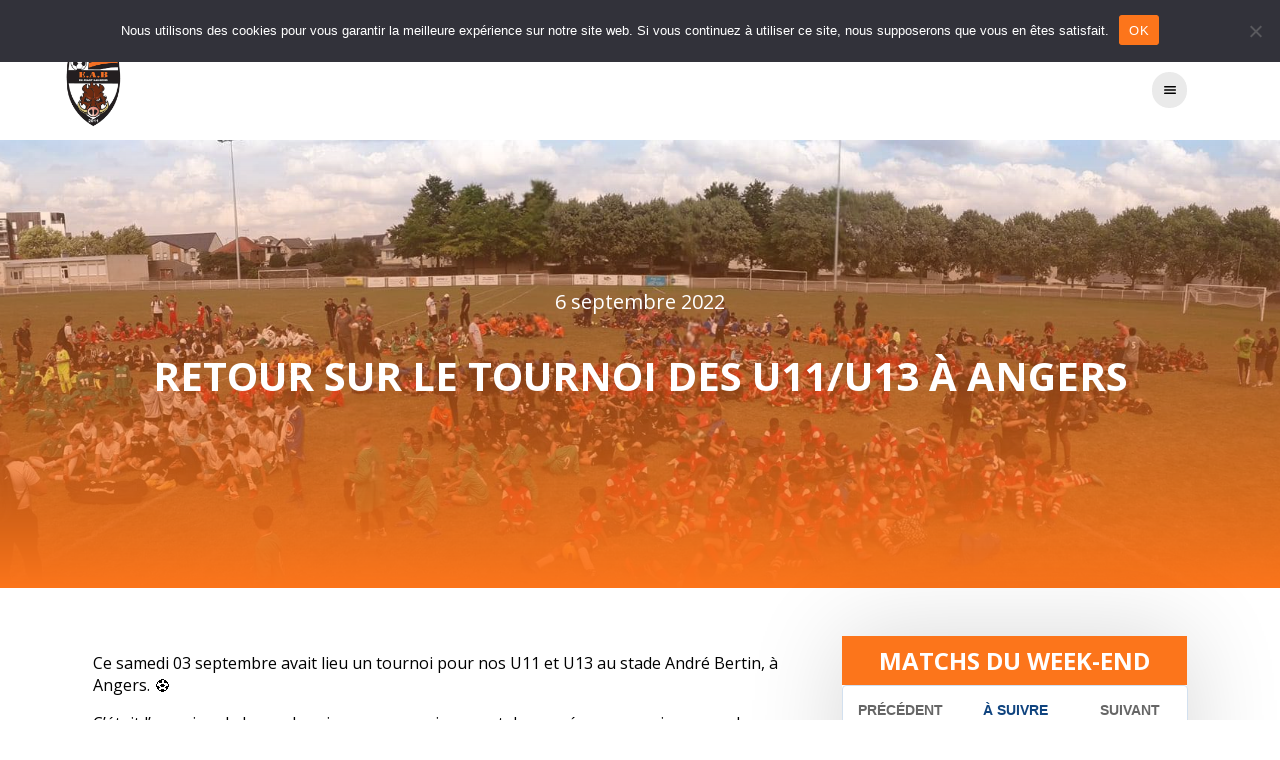

--- FILE ---
content_type: text/html; charset=UTF-8
request_url: https://enavantbaugeois.fr/retour-sur-le-tournoi-des-u11-u13-a-angers/
body_size: 12745
content:

<!DOCTYPE html>

<html lang="fr-FR">

<head>
  <meta charset="UTF-8">
  <meta name="viewport" content="width=device-width, initial-scale=1.0, viewport-fit=cover, user-scalable=no">
  <link rel="profile" href="http://gmpg.org/xfn/11">
  <link rel="shortcut icon" href="https://enavantbaugeois.fr/wp-content/themes/snc-paris1900/favicon.ico?x69061" />

  <script type="module" src="https://unpkg.com/ionicons@5.5.2/dist/ionicons/ionicons.esm.js"></script>
  <script nomodule src="https://unpkg.com/ionicons@5.5.2/dist/ionicons/ionicons.js"></script>

  <!-- JQUERY SCRIPT -->
  <script src="https://cdnjs.cloudflare.com/ajax/libs/jquery/3.6.0/jquery.min.js" integrity="sha512-894YE6QWD5I59HgZOGReFYm4dnWc1Qt5NtvYSaNcOP+u1T9qYdvdihz0PPSiiqn/+/3e7Jo4EaG7TubfWGUrMQ==" crossorigin="anonymous">
  </script>
  <script src="https://cdnjs.cloudflare.com/ajax/libs/iframe-resizer/3.5.5/iframeResizer.min.js"></script>
  <script>
    if (!window._rsz) {
      window._rsz = function() {
        var i = iFrameResize({
          checkOrigin: false,
          interval: 100
        });
      };
      if (document.readyState != "loading") {
        _rsz()
      } else {
        document.addEventListener("DOMContentLoaded", _rsz)
      }
    }
  </script>
  <!-- end : JQUERY SCRIPT -->
  <style>
    body {
      --main-color: #fc751b;
      /* Couleurs custom vers couleurs css */
      --title-color: ;
    }
  </style>
  <title>Retour sur le tournoi des U11/U13 à Angers &#8211; En Avant Baugeois</title>
<meta name='robots' content='max-image-preview:large' />
	<style>img:is([sizes="auto" i], [sizes^="auto," i]) { contain-intrinsic-size: 3000px 1500px }</style>
	<link rel='dns-prefetch' href='//enavantbaugeois.fr' />
<link rel="alternate" type="application/rss+xml" title="En Avant Baugeois &raquo; Flux" href="https://enavantbaugeois.fr/feed/" />
<link rel="alternate" type="application/rss+xml" title="En Avant Baugeois &raquo; Flux des commentaires" href="https://enavantbaugeois.fr/comments/feed/" />
<link rel="alternate" type="application/rss+xml" title="En Avant Baugeois &raquo; Retour sur le tournoi des U11/U13 à Angers Flux des commentaires" href="https://enavantbaugeois.fr/retour-sur-le-tournoi-des-u11-u13-a-angers/feed/" />
<script>
window._wpemojiSettings = {"baseUrl":"https:\/\/s.w.org\/images\/core\/emoji\/16.0.1\/72x72\/","ext":".png","svgUrl":"https:\/\/s.w.org\/images\/core\/emoji\/16.0.1\/svg\/","svgExt":".svg","source":{"concatemoji":"https:\/\/enavantbaugeois.fr\/wp-includes\/js\/wp-emoji-release.min.js?ver=6.8.3"}};
/*! This file is auto-generated */
!function(s,n){var o,i,e;function c(e){try{var t={supportTests:e,timestamp:(new Date).valueOf()};sessionStorage.setItem(o,JSON.stringify(t))}catch(e){}}function p(e,t,n){e.clearRect(0,0,e.canvas.width,e.canvas.height),e.fillText(t,0,0);var t=new Uint32Array(e.getImageData(0,0,e.canvas.width,e.canvas.height).data),a=(e.clearRect(0,0,e.canvas.width,e.canvas.height),e.fillText(n,0,0),new Uint32Array(e.getImageData(0,0,e.canvas.width,e.canvas.height).data));return t.every(function(e,t){return e===a[t]})}function u(e,t){e.clearRect(0,0,e.canvas.width,e.canvas.height),e.fillText(t,0,0);for(var n=e.getImageData(16,16,1,1),a=0;a<n.data.length;a++)if(0!==n.data[a])return!1;return!0}function f(e,t,n,a){switch(t){case"flag":return n(e,"\ud83c\udff3\ufe0f\u200d\u26a7\ufe0f","\ud83c\udff3\ufe0f\u200b\u26a7\ufe0f")?!1:!n(e,"\ud83c\udde8\ud83c\uddf6","\ud83c\udde8\u200b\ud83c\uddf6")&&!n(e,"\ud83c\udff4\udb40\udc67\udb40\udc62\udb40\udc65\udb40\udc6e\udb40\udc67\udb40\udc7f","\ud83c\udff4\u200b\udb40\udc67\u200b\udb40\udc62\u200b\udb40\udc65\u200b\udb40\udc6e\u200b\udb40\udc67\u200b\udb40\udc7f");case"emoji":return!a(e,"\ud83e\udedf")}return!1}function g(e,t,n,a){var r="undefined"!=typeof WorkerGlobalScope&&self instanceof WorkerGlobalScope?new OffscreenCanvas(300,150):s.createElement("canvas"),o=r.getContext("2d",{willReadFrequently:!0}),i=(o.textBaseline="top",o.font="600 32px Arial",{});return e.forEach(function(e){i[e]=t(o,e,n,a)}),i}function t(e){var t=s.createElement("script");t.src=e,t.defer=!0,s.head.appendChild(t)}"undefined"!=typeof Promise&&(o="wpEmojiSettingsSupports",i=["flag","emoji"],n.supports={everything:!0,everythingExceptFlag:!0},e=new Promise(function(e){s.addEventListener("DOMContentLoaded",e,{once:!0})}),new Promise(function(t){var n=function(){try{var e=JSON.parse(sessionStorage.getItem(o));if("object"==typeof e&&"number"==typeof e.timestamp&&(new Date).valueOf()<e.timestamp+604800&&"object"==typeof e.supportTests)return e.supportTests}catch(e){}return null}();if(!n){if("undefined"!=typeof Worker&&"undefined"!=typeof OffscreenCanvas&&"undefined"!=typeof URL&&URL.createObjectURL&&"undefined"!=typeof Blob)try{var e="postMessage("+g.toString()+"("+[JSON.stringify(i),f.toString(),p.toString(),u.toString()].join(",")+"));",a=new Blob([e],{type:"text/javascript"}),r=new Worker(URL.createObjectURL(a),{name:"wpTestEmojiSupports"});return void(r.onmessage=function(e){c(n=e.data),r.terminate(),t(n)})}catch(e){}c(n=g(i,f,p,u))}t(n)}).then(function(e){for(var t in e)n.supports[t]=e[t],n.supports.everything=n.supports.everything&&n.supports[t],"flag"!==t&&(n.supports.everythingExceptFlag=n.supports.everythingExceptFlag&&n.supports[t]);n.supports.everythingExceptFlag=n.supports.everythingExceptFlag&&!n.supports.flag,n.DOMReady=!1,n.readyCallback=function(){n.DOMReady=!0}}).then(function(){return e}).then(function(){var e;n.supports.everything||(n.readyCallback(),(e=n.source||{}).concatemoji?t(e.concatemoji):e.wpemoji&&e.twemoji&&(t(e.twemoji),t(e.wpemoji)))}))}((window,document),window._wpemojiSettings);
</script>
<style id='wp-emoji-styles-inline-css'>

	img.wp-smiley, img.emoji {
		display: inline !important;
		border: none !important;
		box-shadow: none !important;
		height: 1em !important;
		width: 1em !important;
		margin: 0 0.07em !important;
		vertical-align: -0.1em !important;
		background: none !important;
		padding: 0 !important;
	}
</style>
<link rel='stylesheet' id='wp-block-library-css' href='https://enavantbaugeois.fr/wp-includes/css/dist/block-library/style.min.css?x69061&amp;ver=6.8.3' media='all' />
<style id='classic-theme-styles-inline-css'>
/*! This file is auto-generated */
.wp-block-button__link{color:#fff;background-color:#32373c;border-radius:9999px;box-shadow:none;text-decoration:none;padding:calc(.667em + 2px) calc(1.333em + 2px);font-size:1.125em}.wp-block-file__button{background:#32373c;color:#fff;text-decoration:none}
</style>
<link rel='stylesheet' id='style-css' href='https://enavantbaugeois.fr/wp-content/themes/snc-paris1900/assets/css/main-8259c683a3a2789a4253.css?x69061&amp;ver=6.8.3' media='all' />
<style id='global-styles-inline-css'>
:root{--wp--preset--aspect-ratio--square: 1;--wp--preset--aspect-ratio--4-3: 4/3;--wp--preset--aspect-ratio--3-4: 3/4;--wp--preset--aspect-ratio--3-2: 3/2;--wp--preset--aspect-ratio--2-3: 2/3;--wp--preset--aspect-ratio--16-9: 16/9;--wp--preset--aspect-ratio--9-16: 9/16;--wp--preset--color--black: #000000;--wp--preset--color--cyan-bluish-gray: #abb8c3;--wp--preset--color--white: #ffffff;--wp--preset--color--pale-pink: #f78da7;--wp--preset--color--vivid-red: #cf2e2e;--wp--preset--color--luminous-vivid-orange: #ff6900;--wp--preset--color--luminous-vivid-amber: #fcb900;--wp--preset--color--light-green-cyan: #7bdcb5;--wp--preset--color--vivid-green-cyan: #00d084;--wp--preset--color--pale-cyan-blue: #8ed1fc;--wp--preset--color--vivid-cyan-blue: #0693e3;--wp--preset--color--vivid-purple: #9b51e0;--wp--preset--gradient--vivid-cyan-blue-to-vivid-purple: linear-gradient(135deg,rgba(6,147,227,1) 0%,rgb(155,81,224) 100%);--wp--preset--gradient--light-green-cyan-to-vivid-green-cyan: linear-gradient(135deg,rgb(122,220,180) 0%,rgb(0,208,130) 100%);--wp--preset--gradient--luminous-vivid-amber-to-luminous-vivid-orange: linear-gradient(135deg,rgba(252,185,0,1) 0%,rgba(255,105,0,1) 100%);--wp--preset--gradient--luminous-vivid-orange-to-vivid-red: linear-gradient(135deg,rgba(255,105,0,1) 0%,rgb(207,46,46) 100%);--wp--preset--gradient--very-light-gray-to-cyan-bluish-gray: linear-gradient(135deg,rgb(238,238,238) 0%,rgb(169,184,195) 100%);--wp--preset--gradient--cool-to-warm-spectrum: linear-gradient(135deg,rgb(74,234,220) 0%,rgb(151,120,209) 20%,rgb(207,42,186) 40%,rgb(238,44,130) 60%,rgb(251,105,98) 80%,rgb(254,248,76) 100%);--wp--preset--gradient--blush-light-purple: linear-gradient(135deg,rgb(255,206,236) 0%,rgb(152,150,240) 100%);--wp--preset--gradient--blush-bordeaux: linear-gradient(135deg,rgb(254,205,165) 0%,rgb(254,45,45) 50%,rgb(107,0,62) 100%);--wp--preset--gradient--luminous-dusk: linear-gradient(135deg,rgb(255,203,112) 0%,rgb(199,81,192) 50%,rgb(65,88,208) 100%);--wp--preset--gradient--pale-ocean: linear-gradient(135deg,rgb(255,245,203) 0%,rgb(182,227,212) 50%,rgb(51,167,181) 100%);--wp--preset--gradient--electric-grass: linear-gradient(135deg,rgb(202,248,128) 0%,rgb(113,206,126) 100%);--wp--preset--gradient--midnight: linear-gradient(135deg,rgb(2,3,129) 0%,rgb(40,116,252) 100%);--wp--preset--font-size--small: 13px;--wp--preset--font-size--medium: 20px;--wp--preset--font-size--large: 36px;--wp--preset--font-size--x-large: 42px;--wp--preset--spacing--20: 0.44rem;--wp--preset--spacing--30: 0.67rem;--wp--preset--spacing--40: 1rem;--wp--preset--spacing--50: 1.5rem;--wp--preset--spacing--60: 2.25rem;--wp--preset--spacing--70: 3.38rem;--wp--preset--spacing--80: 5.06rem;--wp--preset--shadow--natural: 6px 6px 9px rgba(0, 0, 0, 0.2);--wp--preset--shadow--deep: 12px 12px 50px rgba(0, 0, 0, 0.4);--wp--preset--shadow--sharp: 6px 6px 0px rgba(0, 0, 0, 0.2);--wp--preset--shadow--outlined: 6px 6px 0px -3px rgba(255, 255, 255, 1), 6px 6px rgba(0, 0, 0, 1);--wp--preset--shadow--crisp: 6px 6px 0px rgba(0, 0, 0, 1);}:where(.is-layout-flex){gap: 0.5em;}:where(.is-layout-grid){gap: 0.5em;}body .is-layout-flex{display: flex;}.is-layout-flex{flex-wrap: wrap;align-items: center;}.is-layout-flex > :is(*, div){margin: 0;}body .is-layout-grid{display: grid;}.is-layout-grid > :is(*, div){margin: 0;}:where(.wp-block-columns.is-layout-flex){gap: 2em;}:where(.wp-block-columns.is-layout-grid){gap: 2em;}:where(.wp-block-post-template.is-layout-flex){gap: 1.25em;}:where(.wp-block-post-template.is-layout-grid){gap: 1.25em;}.has-black-color{color: var(--wp--preset--color--black) !important;}.has-cyan-bluish-gray-color{color: var(--wp--preset--color--cyan-bluish-gray) !important;}.has-white-color{color: var(--wp--preset--color--white) !important;}.has-pale-pink-color{color: var(--wp--preset--color--pale-pink) !important;}.has-vivid-red-color{color: var(--wp--preset--color--vivid-red) !important;}.has-luminous-vivid-orange-color{color: var(--wp--preset--color--luminous-vivid-orange) !important;}.has-luminous-vivid-amber-color{color: var(--wp--preset--color--luminous-vivid-amber) !important;}.has-light-green-cyan-color{color: var(--wp--preset--color--light-green-cyan) !important;}.has-vivid-green-cyan-color{color: var(--wp--preset--color--vivid-green-cyan) !important;}.has-pale-cyan-blue-color{color: var(--wp--preset--color--pale-cyan-blue) !important;}.has-vivid-cyan-blue-color{color: var(--wp--preset--color--vivid-cyan-blue) !important;}.has-vivid-purple-color{color: var(--wp--preset--color--vivid-purple) !important;}.has-black-background-color{background-color: var(--wp--preset--color--black) !important;}.has-cyan-bluish-gray-background-color{background-color: var(--wp--preset--color--cyan-bluish-gray) !important;}.has-white-background-color{background-color: var(--wp--preset--color--white) !important;}.has-pale-pink-background-color{background-color: var(--wp--preset--color--pale-pink) !important;}.has-vivid-red-background-color{background-color: var(--wp--preset--color--vivid-red) !important;}.has-luminous-vivid-orange-background-color{background-color: var(--wp--preset--color--luminous-vivid-orange) !important;}.has-luminous-vivid-amber-background-color{background-color: var(--wp--preset--color--luminous-vivid-amber) !important;}.has-light-green-cyan-background-color{background-color: var(--wp--preset--color--light-green-cyan) !important;}.has-vivid-green-cyan-background-color{background-color: var(--wp--preset--color--vivid-green-cyan) !important;}.has-pale-cyan-blue-background-color{background-color: var(--wp--preset--color--pale-cyan-blue) !important;}.has-vivid-cyan-blue-background-color{background-color: var(--wp--preset--color--vivid-cyan-blue) !important;}.has-vivid-purple-background-color{background-color: var(--wp--preset--color--vivid-purple) !important;}.has-black-border-color{border-color: var(--wp--preset--color--black) !important;}.has-cyan-bluish-gray-border-color{border-color: var(--wp--preset--color--cyan-bluish-gray) !important;}.has-white-border-color{border-color: var(--wp--preset--color--white) !important;}.has-pale-pink-border-color{border-color: var(--wp--preset--color--pale-pink) !important;}.has-vivid-red-border-color{border-color: var(--wp--preset--color--vivid-red) !important;}.has-luminous-vivid-orange-border-color{border-color: var(--wp--preset--color--luminous-vivid-orange) !important;}.has-luminous-vivid-amber-border-color{border-color: var(--wp--preset--color--luminous-vivid-amber) !important;}.has-light-green-cyan-border-color{border-color: var(--wp--preset--color--light-green-cyan) !important;}.has-vivid-green-cyan-border-color{border-color: var(--wp--preset--color--vivid-green-cyan) !important;}.has-pale-cyan-blue-border-color{border-color: var(--wp--preset--color--pale-cyan-blue) !important;}.has-vivid-cyan-blue-border-color{border-color: var(--wp--preset--color--vivid-cyan-blue) !important;}.has-vivid-purple-border-color{border-color: var(--wp--preset--color--vivid-purple) !important;}.has-vivid-cyan-blue-to-vivid-purple-gradient-background{background: var(--wp--preset--gradient--vivid-cyan-blue-to-vivid-purple) !important;}.has-light-green-cyan-to-vivid-green-cyan-gradient-background{background: var(--wp--preset--gradient--light-green-cyan-to-vivid-green-cyan) !important;}.has-luminous-vivid-amber-to-luminous-vivid-orange-gradient-background{background: var(--wp--preset--gradient--luminous-vivid-amber-to-luminous-vivid-orange) !important;}.has-luminous-vivid-orange-to-vivid-red-gradient-background{background: var(--wp--preset--gradient--luminous-vivid-orange-to-vivid-red) !important;}.has-very-light-gray-to-cyan-bluish-gray-gradient-background{background: var(--wp--preset--gradient--very-light-gray-to-cyan-bluish-gray) !important;}.has-cool-to-warm-spectrum-gradient-background{background: var(--wp--preset--gradient--cool-to-warm-spectrum) !important;}.has-blush-light-purple-gradient-background{background: var(--wp--preset--gradient--blush-light-purple) !important;}.has-blush-bordeaux-gradient-background{background: var(--wp--preset--gradient--blush-bordeaux) !important;}.has-luminous-dusk-gradient-background{background: var(--wp--preset--gradient--luminous-dusk) !important;}.has-pale-ocean-gradient-background{background: var(--wp--preset--gradient--pale-ocean) !important;}.has-electric-grass-gradient-background{background: var(--wp--preset--gradient--electric-grass) !important;}.has-midnight-gradient-background{background: var(--wp--preset--gradient--midnight) !important;}.has-small-font-size{font-size: var(--wp--preset--font-size--small) !important;}.has-medium-font-size{font-size: var(--wp--preset--font-size--medium) !important;}.has-large-font-size{font-size: var(--wp--preset--font-size--large) !important;}.has-x-large-font-size{font-size: var(--wp--preset--font-size--x-large) !important;}
:where(.wp-block-post-template.is-layout-flex){gap: 1.25em;}:where(.wp-block-post-template.is-layout-grid){gap: 1.25em;}
:where(.wp-block-columns.is-layout-flex){gap: 2em;}:where(.wp-block-columns.is-layout-grid){gap: 2em;}
:root :where(.wp-block-pullquote){font-size: 1.5em;line-height: 1.6;}
</style>
<link rel='stylesheet' id='contact-form-7-css' href='https://enavantbaugeois.fr/wp-content/plugins/contact-form-7/includes/css/styles.css?x69061&amp;ver=6.1.1' media='all' />
<link rel='stylesheet' id='cookie-notice-front-css' href='https://enavantbaugeois.fr/wp-content/plugins/cookie-notice/css/front.min.css?x69061&amp;ver=2.5.7' media='all' />
<link rel='stylesheet' id='css_additionnel-css' href='https://enavantbaugeois.fr/wp-content/plugins/scorenco/css/style.css?x69061&amp;ver=6.8.3' media='all' />
<script id="cookie-notice-front-js-before">
var cnArgs = {"ajaxUrl":"https:\/\/enavantbaugeois.fr\/wp-admin\/admin-ajax.php","nonce":"eac08b0f79","hideEffect":"fade","position":"top","onScroll":false,"onScrollOffset":100,"onClick":false,"cookieName":"cookie_notice_accepted","cookieTime":2592000,"cookieTimeRejected":2592000,"globalCookie":false,"redirection":false,"cache":true,"revokeCookies":false,"revokeCookiesOpt":"automatic"};
</script>
<script src="https://enavantbaugeois.fr/wp-content/plugins/cookie-notice/js/front.min.js?x69061&amp;ver=2.5.7" id="cookie-notice-front-js"></script>
<script src="https://enavantbaugeois.fr/wp-includes/js/jquery/jquery.min.js?x69061&amp;ver=3.7.1" id="jquery-core-js"></script>
<script src="https://enavantbaugeois.fr/wp-includes/js/jquery/jquery-migrate.min.js?x69061&amp;ver=3.4.1" id="jquery-migrate-js"></script>
<link rel="https://api.w.org/" href="https://enavantbaugeois.fr/wp-json/" /><link rel="alternate" title="JSON" type="application/json" href="https://enavantbaugeois.fr/wp-json/wp/v2/posts/5669" /><link rel="EditURI" type="application/rsd+xml" title="RSD" href="https://enavantbaugeois.fr/xmlrpc.php?rsd" />
<meta name="generator" content="WordPress 6.8.3" />
<link rel="canonical" href="https://enavantbaugeois.fr/retour-sur-le-tournoi-des-u11-u13-a-angers/" />
<link rel='shortlink' href='https://enavantbaugeois.fr/?p=5669' />
<link rel="alternate" title="oEmbed (JSON)" type="application/json+oembed" href="https://enavantbaugeois.fr/wp-json/oembed/1.0/embed?url=https%3A%2F%2Fenavantbaugeois.fr%2Fretour-sur-le-tournoi-des-u11-u13-a-angers%2F" />
<link rel="alternate" title="oEmbed (XML)" type="text/xml+oembed" href="https://enavantbaugeois.fr/wp-json/oembed/1.0/embed?url=https%3A%2F%2Fenavantbaugeois.fr%2Fretour-sur-le-tournoi-des-u11-u13-a-angers%2F&#038;format=xml" />
<!-- Analytics by WP Statistics - https://wp-statistics.com -->
<link rel="icon" href="https://enavantbaugeois.fr/wp-content/uploads/sites/81/2021/12/cropped-logo-32x32.jpg?x69061" sizes="32x32" />
<link rel="icon" href="https://enavantbaugeois.fr/wp-content/uploads/sites/81/2021/12/cropped-logo-192x192.jpg?x69061" sizes="192x192" />
<link rel="apple-touch-icon" href="https://enavantbaugeois.fr/wp-content/uploads/sites/81/2021/12/cropped-logo-180x180.jpg?x69061" />
<meta name="msapplication-TileImage" content="https://enavantbaugeois.fr/wp-content/uploads/sites/81/2021/12/cropped-logo-270x270.jpg" />
      <meta property="og:image" content="https://enavantbaugeois.fr/wp-content/uploads/sites/81/2022/09/302337203_470626088076762_4052896143961320659_n-1024x296.jpg" />
  </head>

<body class="wp-singular post-template-default single single-post postid-5669 single-format-standard wp-custom-logo wp-embed-responsive wp-theme-snc-paris1900 cookies-not-set">
  
  <header>

    <div class="top_bar">

      <a class="login" href="/wp-login.php">
                  <ion-icon class="icons" name="person" style="margin-right: 0.25rem;"></ion-icon> Espace d'administration
              </a>

      <div class="social-networks">

                  <a class="facebook" href="https://www.facebook.com/En-Avant-Baugeois-1406831249533134" target="_blank" rel="noopener noreferrer">
            <img src="https://enavantbaugeois.fr/wp-content/themes/snc-paris1900/assets/images/icons/facebook.svg?x69061" alt="Visiter notre page Facebook">
          </a>
                                                  <a class="linkedin" href="https://www.linkedin.com/company/en-avant-baugeois/" target="_blank" rel="noopener noreferrer">
            <img src="https://enavantbaugeois.fr/wp-content/themes/snc-paris1900/assets/images/icons/linkedin.svg?x69061" alt="Visiter notre page Linkedin">
          </a>
                                                                                
      </div>

    </div>

    <nav class="">
      <a href="https://enavantbaugeois.fr">
        
          <div class="main-logo"><img width="416" height="589" src="https://enavantbaugeois.fr/wp-content/uploads/sites/81/2021/11/EAB-logo-png-1.png?x69061" class="attachment-full size-full" alt="" decoding="async" fetchpriority="high" srcset="https://enavantbaugeois.fr/wp-content/uploads/sites/81/2021/11/EAB-logo-png-1.png 416w, https://enavantbaugeois.fr/wp-content/uploads/sites/81/2021/11/EAB-logo-png-1-212x300.png 212w" sizes="(max-width: 416px) 100vw, 416px" /></div>

                      </a>

      <div class="navigation">
        <button id="navbar-close">
          <ion-icon class="icons" name="close"></ion-icon> Fermer le menu
        </button>

        <div id="main-menu" class="menu-menu-principal-container"><ul id="menu-menu-principal" class="menu"><li id="menu-item-6471" class="menu-item menu-item-type-post_type menu-item-object-page"><a href="https://enavantbaugeois.fr/inscriptions-2023-2024/"><span>INSCRIPTIONS</span></a></li>
<li id="menu-item-4324" class="menu-item menu-item-type-custom menu-item-object-custom menu-item-has-children has-sub"><a><span>CLUB</span></a>
<ul>
	<li id="menu-item-4325" class="menu-item menu-item-type-post_type menu-item-object-page"><a href="https://enavantbaugeois.fr/presentation/"><span>Présentation</span></a></li>
	<li id="menu-item-4326" class="menu-item menu-item-type-post_type menu-item-object-page"><a href="https://enavantbaugeois.fr/bureau/"><span>Bureau</span></a></li>
	<li id="menu-item-4936" class="menu-item menu-item-type-post_type menu-item-object-page"><a href="https://enavantbaugeois.fr/organigramme-technique/"><span>ORGANIGRAMME BUREAU/TECHNIQUE</span></a></li>
	<li id="menu-item-7448" class="menu-item menu-item-type-post_type menu-item-object-page"><a href="https://enavantbaugeois.fr/eab-inside/"><span>EAB INSIDE</span></a></li>
	<li id="menu-item-4335" class="menu-item menu-item-type-post_type menu-item-object-page"><a href="https://enavantbaugeois.fr/valeurs-du-club/"><span>VALEURS DU CLUB</span></a></li>
	<li id="menu-item-4336" class="menu-item menu-item-type-post_type menu-item-object-page"><a href="https://enavantbaugeois.fr/terrains/"><span>Terrains</span></a></li>
	<li id="menu-item-5165" class="menu-item menu-item-type-post_type menu-item-object-page"><a href="https://enavantbaugeois.fr/recrutement/"><span>Recrutement</span></a></li>
</ul>
</li>
<li id="menu-item-866" class="menu-item menu-item-type-custom menu-item-object-custom menu-item-has-children has-sub"><a><span>Équipes</span></a>
<ul>
	<li id="menu-item-4651" class="menu-item menu-item-type-post_type menu-item-object-page"><a href="https://enavantbaugeois.fr/planning-dentrainements/"><span>Planning d’entraînements</span></a></li>
	<li id="menu-item-4382" class="menu-item menu-item-type-custom menu-item-object-custom menu-item-has-children has-sub"><a><span>Foot réduit</span></a>
	<ul>
		<li id="menu-item-4294" class="menu-item menu-item-type-post_type menu-item-object-equipe"><a href="https://enavantbaugeois.fr/equipe/u7/"><span>U7</span></a></li>
		<li id="menu-item-4295" class="menu-item menu-item-type-post_type menu-item-object-equipe"><a href="https://enavantbaugeois.fr/equipe/u9/"><span>U9</span></a></li>
		<li id="menu-item-4280" class="menu-item menu-item-type-post_type menu-item-object-equipe"><a href="https://enavantbaugeois.fr/equipe/u11/"><span>U11</span></a></li>
		<li id="menu-item-4281" class="menu-item menu-item-type-post_type menu-item-object-equipe"><a href="https://enavantbaugeois.fr/equipe/u13-2/"><span>U13</span></a></li>
	</ul>
</li>
	<li id="menu-item-4383" class="menu-item menu-item-type-custom menu-item-object-custom menu-item-has-children has-sub"><a><span>Foot à 11</span></a>
	<ul>
		<li id="menu-item-4283" class="menu-item menu-item-type-post_type menu-item-object-equipe"><a href="https://enavantbaugeois.fr/equipe/u15-m/"><span>U15 M</span></a></li>
		<li id="menu-item-4284" class="menu-item menu-item-type-post_type menu-item-object-equipe"><a href="https://enavantbaugeois.fr/equipe/u17-m/"><span>U17 M</span></a></li>
		<li id="menu-item-4279" class="menu-item menu-item-type-post_type menu-item-object-equipe"><a href="https://enavantbaugeois.fr/equipe/u19-m/"><span>U19 M</span></a></li>
	</ul>
</li>
</ul>
</li>
<li id="menu-item-4384" class="menu-item menu-item-type-custom menu-item-object-custom menu-item-has-children has-sub"><a><span>SENIORS</span></a>
<ul>
	<li id="menu-item-4285" class="menu-item menu-item-type-post_type menu-item-object-equipe"><a href="https://enavantbaugeois.fr/equipe/senior-m/"><span>SENIORS &#8211; A</span></a></li>
	<li id="menu-item-5981" class="menu-item menu-item-type-custom menu-item-object-custom"><a href="https://enavantbaugeois.fr/equipe/seniors-m-b/"><span>SENIORS &#8211; B</span></a></li>
	<li id="menu-item-5980" class="menu-item menu-item-type-custom menu-item-object-custom"><a href="https://enavantbaugeois.fr/equipe/seniors-m-c/"><span>SENIORS &#8211; C</span></a></li>
	<li id="menu-item-869" class="menu-item menu-item-type-post_type menu-item-object-equipe"><a href="https://enavantbaugeois.fr/equipe/seniors-futsal/"><span>SENIORS FUTSAL</span></a></li>
	<li id="menu-item-4565" class="menu-item menu-item-type-post_type menu-item-object-equipe"><a href="https://enavantbaugeois.fr/equipe/seniors-loisirs/"><span>SENIORS LOISIRS</span></a></li>
</ul>
</li>
<li id="menu-item-4440" class="menu-item menu-item-type-custom menu-item-object-custom menu-item-has-children has-sub"><a><span>Arbitrage</span></a>
<ul>
	<li id="menu-item-4444" class="menu-item menu-item-type-post_type menu-item-object-page"><a href="https://enavantbaugeois.fr/arbitres-du-club/"><span>Arbitres du club</span></a></li>
	<li id="menu-item-4443" class="menu-item menu-item-type-post_type menu-item-object-page"><a href="https://enavantbaugeois.fr/planning-darbitrage/"><span>PLANNING ARBITRAGE</span></a></li>
</ul>
</li>
<li id="menu-item-7652" class="menu-item menu-item-type-post_type menu-item-object-page"><a href="https://enavantbaugeois.fr/les-stages-foot-a-leab/"><span>Les Stages Foot à l’EAB !</span></a></li>
<li id="menu-item-3994" class="menu-item menu-item-type-custom menu-item-object-custom menu-item-has-children has-sub"><a><span>Albums</span></a>
<ul>
	<li id="menu-item-4225" class="menu-item menu-item-type-post_type menu-item-object-page"><a href="https://enavantbaugeois.fr/albums-photos/"><span>Albums Photos</span></a></li>
	<li id="menu-item-3995" class="menu-item menu-item-type-taxonomy menu-item-object-category"><a href="https://enavantbaugeois.fr/category/videos/"><span>Vidéos</span></a></li>
</ul>
</li>
<li id="menu-item-4168" class="menu-item menu-item-type-custom menu-item-object-custom"><a href="/partenaires"><span>Nos Partenaires</span></a></li>
<li id="menu-item-6440" class="menu-item menu-item-type-post_type menu-item-object-page"><a href="https://enavantbaugeois.fr/contacts-2/"><span>CONTACTS</span></a></li>
</ul></div>                  <a href="https://boutique.enavantbaugeois.fr" id="navbar-shop">
            Boutique          </a>
              </div>
      <button id="navbar-toggler">
        <ion-icon class="icons" name="menu"></ion-icon>
      </button>
    </nav>

    <!-- Your header here -->

  </header>

  <div class="site-content" id="page">

    <!-- NAVBAR SCRIPT -->


    <script>
      $('#navbar-toggler').click(function() {
        $('.navigation').css("width", "320px");
        $('.navigation').css("visibility", "visible");
        $('body').css("overflow", "hidden");
      });
      $('#navbar-close').click(function() {
        $('.navigation').css("width", "0");
        $('.navigation').css("visibility", "hidden");
        $('body').css("overflow", "visible");
      });


      $(document).ready(function() { //Menu dropdown cliquable sur mobile
        // if ($(this).width() < 1300) {
        $(".has-sub a").click(function() {
          $(this).parents('.has-sub').children("ul").first().toggleClass('open-menu');
        });
        $(".has-sub span").click(function() {
          $(this).toggleClass("animhover");
        });
        // }
      });

      const $menu = $('.navigation'); // Function qui ferme le menu si on clique autour
      $(document).mouseup(e => {
        if ($(this).width() < 1300) {
          if (!$menu.is(e.target) // if the target of the click isn't the container...
            &&
            $menu.has(e.target).length === 0) // ... nor a descendant of the container
          {
            $('.navigation').css("width", "0");
            $('.navigation').css("visibility", "hidden");
            $('body').css("overflow", "visible");
          }
        }
      });
    </script>

    <!-- end : NAVBAR SCRIPT -->

    <section class="single-post">
  
      <!-- Your code here -->
      <div class="single-banner" style="background-image: linear-gradient(rgba(0, 0, 0, 0.0), var(--main-color)), url('https://enavantbaugeois.fr/wp-content/uploads/sites/81/2022/09/302337203_470626088076762_4052896143961320659_n.jpg') ">
        <p class="date-category">6 septembre 2022 </p>
        <h1 class="single-title">Retour sur le tournoi des U11/U13 à Angers</h1>
      </div>

      <div class="single-all snc_wrapper">
        <div class="single-main">

          
<p>Ce samedi 03 septembre avait lieu un tournoi pour nos U11 et U13 au stade André Bertin, à Angers. ⚽</p>



<p>C’était l’occasion de lancer la saison pour nos jeunes et de se préparer au mieux pour les prochains matchs.</p>



<p><strong>TOURNOI U11</strong></p>



<p>🟠 Éducateur : Antoine Baussier</p>



<p>Nos U11 reviennent avec une très belle 16<sup>ème</sup> place sur 28 avec, pour la majorité d’entre eux, la découverte des demi-terrains ! Une première appréciée par Antoine. ✅</p>



<p>🗨 <strong>Les mots du coach Antoine :</strong></p>



<p>«<em> La journée s’est très bien passé en commençant par des résultats encourageants pour l’équipe, 3 nuls et 1 victoire. Une défaite viendra conclure la matinée. L’après-midi, les petits oranges ne perdront que leur dernier match précédé de 3 matchs nuls. Une belle première sortie, un grand bravo aux enfants et un grand merci aux parents de nous avoir accompagné. </em>»</p>



<hr class="wp-block-separator is-style-wide"/>



<p><strong>TOURNOI U13</strong></p>



<p>🟠 Éducateurs : Corentin Lemoine et Damien Grimault</p>



<p>Malgré un début de tournoi poussif, nos U13 reviennent d’Angers avec la 5<sup>ème</sup> place sur 28. Ils ont été solide tout au long de cette journée avec 0 défaite. Les coachs ont pris du plaisir ! ✅</p>



<p>🗨 <strong>Les mots du coach Corentin :</strong></p>



<p>« <em>Nous entamons tranquillement le tournoi en faisant deux matchs nuls, sans encaisser de but, mais sans en mettre non plus. Il aura fallu encaisser le premier but lors du 3<sup>ème</sup> match pour nous lancer et le gagner 2-1. Nous terminons ce tournoi avec 3 matchs nuls et 5 victoires, et en encaissant seulement 2 buts. Une cinquième place frustrante à la vue de nos bons résultats, mais très encourageante pour la suite de la saison. Bravo à nos u13 qui ont montré de très belles choses, tant individuellement que collectivement sur le terrain. Avec Damien nous sommes très contents de ce premier tournoi. Merci aux précieux supporters venus encourager nos petits oranges et noirs </em>» </p>



<p><strong>L’En Avant Baugeois remercie l’ensemble des joueurs et des accompagnants qui ont fait de cette journée une réussite !</strong> 👏👏</p>



<div class="wp-block-columns is-layout-flex wp-container-core-columns-is-layout-9d6595d7 wp-block-columns-is-layout-flex">
<div class="wp-block-column is-layout-flow wp-block-column-is-layout-flow" style="flex-basis:100%">
<figure class="wp-block-image size-large"><img decoding="async" width="1024" height="768" src="https://enavantbaugeois.fr/wp-content/uploads/sites/81/2022/09/302761200_772067627444249_2977267673327768929_n-1024x768.jpg?x69061" alt="" class="wp-image-5677" srcset="https://enavantbaugeois.fr/wp-content/uploads/sites/81/2022/09/302761200_772067627444249_2977267673327768929_n-1024x768.jpg 1024w, https://enavantbaugeois.fr/wp-content/uploads/sites/81/2022/09/302761200_772067627444249_2977267673327768929_n-300x225.jpg 300w, https://enavantbaugeois.fr/wp-content/uploads/sites/81/2022/09/302761200_772067627444249_2977267673327768929_n-768x576.jpg 768w, https://enavantbaugeois.fr/wp-content/uploads/sites/81/2022/09/302761200_772067627444249_2977267673327768929_n-1536x1152.jpg 1536w, https://enavantbaugeois.fr/wp-content/uploads/sites/81/2022/09/302761200_772067627444249_2977267673327768929_n.jpg 2048w" sizes="(max-width: 1024px) 100vw, 1024px" /></figure>
</div>
</div>



<p></p>



<ul class="wp-block-social-links aligncenter has-large-icon-size is-style-pill-shape is-layout-flex wp-block-social-links-is-layout-flex"><li class="wp-social-link wp-social-link-facebook  wp-block-social-link"><a rel="noopener nofollow" target="_blank" href="https://www.facebook.com/En-Avant-Baugeois-1406831249533134" class="wp-block-social-link-anchor"><svg width="24" height="24" viewBox="0 0 24 24" version="1.1" xmlns="http://www.w3.org/2000/svg" aria-hidden="true" focusable="false"><path d="M12 2C6.5 2 2 6.5 2 12c0 5 3.7 9.1 8.4 9.9v-7H7.9V12h2.5V9.8c0-2.5 1.5-3.9 3.8-3.9 1.1 0 2.2.2 2.2.2v2.5h-1.3c-1.2 0-1.6.8-1.6 1.6V12h2.8l-.4 2.9h-2.3v7C18.3 21.1 22 17 22 12c0-5.5-4.5-10-10-10z"></path></svg><span class="wp-block-social-link-label screen-reader-text">Facebook</span></a></li>

<li class="wp-social-link wp-social-link-linkedin  wp-block-social-link"><a rel="noopener nofollow" target="_blank" href="https://www.linkedin.com/company/50313507/" class="wp-block-social-link-anchor"><svg width="24" height="24" viewBox="0 0 24 24" version="1.1" xmlns="http://www.w3.org/2000/svg" aria-hidden="true" focusable="false"><path d="M19.7,3H4.3C3.582,3,3,3.582,3,4.3v15.4C3,20.418,3.582,21,4.3,21h15.4c0.718,0,1.3-0.582,1.3-1.3V4.3 C21,3.582,20.418,3,19.7,3z M8.339,18.338H5.667v-8.59h2.672V18.338z M7.004,8.574c-0.857,0-1.549-0.694-1.549-1.548 c0-0.855,0.691-1.548,1.549-1.548c0.854,0,1.547,0.694,1.547,1.548C8.551,7.881,7.858,8.574,7.004,8.574z M18.339,18.338h-2.669 v-4.177c0-0.996-0.017-2.278-1.387-2.278c-1.389,0-1.601,1.086-1.601,2.206v4.249h-2.667v-8.59h2.559v1.174h0.037 c0.356-0.675,1.227-1.387,2.526-1.387c2.703,0,3.203,1.779,3.203,4.092V18.338z"></path></svg><span class="wp-block-social-link-label screen-reader-text">LinkedIn</span></a></li>

<li class="wp-social-link wp-social-link-instagram  wp-block-social-link"><a rel="noopener nofollow" target="_blank" href="https://www.instagram.com/en_avant_baugeois/" class="wp-block-social-link-anchor"><svg width="24" height="24" viewBox="0 0 24 24" version="1.1" xmlns="http://www.w3.org/2000/svg" aria-hidden="true" focusable="false"><path d="M12,4.622c2.403,0,2.688,0.009,3.637,0.052c0.877,0.04,1.354,0.187,1.671,0.31c0.42,0.163,0.72,0.358,1.035,0.673 c0.315,0.315,0.51,0.615,0.673,1.035c0.123,0.317,0.27,0.794,0.31,1.671c0.043,0.949,0.052,1.234,0.052,3.637 s-0.009,2.688-0.052,3.637c-0.04,0.877-0.187,1.354-0.31,1.671c-0.163,0.42-0.358,0.72-0.673,1.035 c-0.315,0.315-0.615,0.51-1.035,0.673c-0.317,0.123-0.794,0.27-1.671,0.31c-0.949,0.043-1.233,0.052-3.637,0.052 s-2.688-0.009-3.637-0.052c-0.877-0.04-1.354-0.187-1.671-0.31c-0.42-0.163-0.72-0.358-1.035-0.673 c-0.315-0.315-0.51-0.615-0.673-1.035c-0.123-0.317-0.27-0.794-0.31-1.671C4.631,14.688,4.622,14.403,4.622,12 s0.009-2.688,0.052-3.637c0.04-0.877,0.187-1.354,0.31-1.671c0.163-0.42,0.358-0.72,0.673-1.035 c0.315-0.315,0.615-0.51,1.035-0.673c0.317-0.123,0.794-0.27,1.671-0.31C9.312,4.631,9.597,4.622,12,4.622 M12,3 C9.556,3,9.249,3.01,8.289,3.054C7.331,3.098,6.677,3.25,6.105,3.472C5.513,3.702,5.011,4.01,4.511,4.511 c-0.5,0.5-0.808,1.002-1.038,1.594C3.25,6.677,3.098,7.331,3.054,8.289C3.01,9.249,3,9.556,3,12c0,2.444,0.01,2.751,0.054,3.711 c0.044,0.958,0.196,1.612,0.418,2.185c0.23,0.592,0.538,1.094,1.038,1.594c0.5,0.5,1.002,0.808,1.594,1.038 c0.572,0.222,1.227,0.375,2.185,0.418C9.249,20.99,9.556,21,12,21s2.751-0.01,3.711-0.054c0.958-0.044,1.612-0.196,2.185-0.418 c0.592-0.23,1.094-0.538,1.594-1.038c0.5-0.5,0.808-1.002,1.038-1.594c0.222-0.572,0.375-1.227,0.418-2.185 C20.99,14.751,21,14.444,21,12s-0.01-2.751-0.054-3.711c-0.044-0.958-0.196-1.612-0.418-2.185c-0.23-0.592-0.538-1.094-1.038-1.594 c-0.5-0.5-1.002-0.808-1.594-1.038c-0.572-0.222-1.227-0.375-2.185-0.418C14.751,3.01,14.444,3,12,3L12,3z M12,7.378 c-2.552,0-4.622,2.069-4.622,4.622S9.448,16.622,12,16.622s4.622-2.069,4.622-4.622S14.552,7.378,12,7.378z M12,15 c-1.657,0-3-1.343-3-3s1.343-3,3-3s3,1.343,3,3S13.657,15,12,15z M16.804,6.116c-0.596,0-1.08,0.484-1.08,1.08 s0.484,1.08,1.08,1.08c0.596,0,1.08-0.484,1.08-1.08S17.401,6.116,16.804,6.116z"></path></svg><span class="wp-block-social-link-label screen-reader-text">Instagram</span></a></li></ul>


<ul class="wp-block-latest-posts__list is-grid columns-3 has-dates wp-block-latest-posts"><li><a class="wp-block-latest-posts__post-title" href="https://enavantbaugeois.fr/les-dates-de-reprise-par-categorie/">Les Dates de Reprise par Catégorie</a><time datetime="2025-07-15T17:13:28+02:00" class="wp-block-latest-posts__post-date">15 juillet 2025</time><div class="wp-block-latest-posts__post-excerpt">Voici la Date et le lieu de reprise pour votre [&#8230;]<p><a class="btn btn-secondary understrap-read-more-link" href="https://enavantbaugeois.fr/les-dates-de-reprise-par-categorie/">Read More&#8230;</a></p></div></li>
<li><a class="wp-block-latest-posts__post-title" href="https://enavantbaugeois.fr/%e2%9a%bd-permanences-licences-2025-2026-preparez-la-nouvelle-saison-avec-le-a-b/">⚽ Permanences Licences 2025-2026 : Préparez la nouvelle saison avec l’E.A.B !</a><time datetime="2025-06-14T19:00:00+02:00" class="wp-block-latest-posts__post-date">14 juin 2025</time><div class="wp-block-latest-posts__post-excerpt">L’En Avant Baugeois prépare déjà la saison 2025-2026 ! Que [&#8230;]<p><a class="btn btn-secondary understrap-read-more-link" href="https://enavantbaugeois.fr/%e2%9a%bd-permanences-licences-2025-2026-preparez-la-nouvelle-saison-avec-le-a-b/">Read More&#8230;</a></p></div></li>
<li><a class="wp-block-latest-posts__post-title" href="https://enavantbaugeois.fr/%e2%99%bb%ef%b8%8f-le-mercato-vert-de-leab-un-projet-eco-responsable-et-solidaire/">♻️ Le Mercato Vert de l’EAB : un projet éco-responsable et solidaire !</a><time datetime="2025-06-13T19:30:00+02:00" class="wp-block-latest-posts__post-date">13 juin 2025</time><div class="wp-block-latest-posts__post-excerpt">L’En Avant Baugeois lance le Mercato Vert, une initiative locale [&#8230;]<p><a class="btn btn-secondary understrap-read-more-link" href="https://enavantbaugeois.fr/%e2%99%bb%ef%b8%8f-le-mercato-vert-de-leab-un-projet-eco-responsable-et-solidaire/">Read More&#8230;</a></p></div></li>
</ul>

<ul class="wp-block-latest-posts__list is-grid columns-3 has-dates wp-block-latest-posts"><li><a class="wp-block-latest-posts__post-title" href="https://enavantbaugeois.fr/les-dates-de-reprise-par-categorie/">Les Dates de Reprise par Catégorie</a><time datetime="2025-07-15T17:13:28+02:00" class="wp-block-latest-posts__post-date">15 juillet 2025</time><div class="wp-block-latest-posts__post-excerpt">Voici la Date et le lieu de reprise pour votre [&#8230;]<p><a class="btn btn-secondary understrap-read-more-link" href="https://enavantbaugeois.fr/les-dates-de-reprise-par-categorie/">Read More&#8230;</a></p></div></li>
<li><a class="wp-block-latest-posts__post-title" href="https://enavantbaugeois.fr/%e2%9a%bd-permanences-licences-2025-2026-preparez-la-nouvelle-saison-avec-le-a-b/">⚽ Permanences Licences 2025-2026 : Préparez la nouvelle saison avec l’E.A.B !</a><time datetime="2025-06-14T19:00:00+02:00" class="wp-block-latest-posts__post-date">14 juin 2025</time><div class="wp-block-latest-posts__post-excerpt">L’En Avant Baugeois prépare déjà la saison 2025-2026 ! Que [&#8230;]<p><a class="btn btn-secondary understrap-read-more-link" href="https://enavantbaugeois.fr/%e2%9a%bd-permanences-licences-2025-2026-preparez-la-nouvelle-saison-avec-le-a-b/">Read More&#8230;</a></p></div></li>
<li><a class="wp-block-latest-posts__post-title" href="https://enavantbaugeois.fr/%e2%99%bb%ef%b8%8f-le-mercato-vert-de-leab-un-projet-eco-responsable-et-solidaire/">♻️ Le Mercato Vert de l’EAB : un projet éco-responsable et solidaire !</a><time datetime="2025-06-13T19:30:00+02:00" class="wp-block-latest-posts__post-date">13 juin 2025</time><div class="wp-block-latest-posts__post-excerpt">L’En Avant Baugeois lance le Mercato Vert, une initiative locale [&#8230;]<p><a class="btn btn-secondary understrap-read-more-link" href="https://enavantbaugeois.fr/%e2%99%bb%ef%b8%8f-le-mercato-vert-de-leab-un-projet-eco-responsable-et-solidaire/">Read More&#8230;</a></p></div></li>
</ul>


<p></p>
        </div>
        
          <div class="single-sidebar">

            <div class="widget">
    <h3 class="module-title">MATCHS DU WEEK-END</h3>
    
        <iframe id="1234" src="https://widgets.scorenco.com/auto/week-events/540f09feb1752543a745528d" style="display: block; width: 100%; overflow: auto; margin: auto; border-width: 0px;" scrolling="no"></iframe>
    </div>
            <div class="ad">
                          </div>

          </div>
              </div>

  </section>
</div>
<!-- On ferme la div site -->

<footer>
    <div class="snc_wrapper credits">
    <p>© <script>
        document.write(new Date().getFullYear())
      </script>
      - En Avant Baugeois | Site internet réalisé par <a href="http://monsiteclub.scorenco.com" target="_blank" rel="noopener noreferrer"><img src="https://enavantbaugeois.fr/wp-content/themes/snc-paris1900/assets/images/scorenco/logo-snc-white.svg?x69061" alt="Découvir monsiteclub.scorenco.com"></a>
    </p>
    <p class="mentions-legales">
              <a href="/contact">Contactez-nous | </a>
            <a href="/mentions-legales">Mentions légales</a>
    </p>
  </div>
</footer>

<script type="speculationrules">
{"prefetch":[{"source":"document","where":{"and":[{"href_matches":"\/*"},{"not":{"href_matches":["\/wp-*.php","\/wp-admin\/*","\/wp-content\/uploads\/sites\/81\/*","\/wp-content\/*","\/wp-content\/plugins\/*","\/wp-content\/themes\/snc-paris1900\/*","\/*\\?(.+)"]}},{"not":{"selector_matches":"a[rel~=\"nofollow\"]"}},{"not":{"selector_matches":".no-prefetch, .no-prefetch a"}}]},"eagerness":"conservative"}]}
</script>
<style id='core-block-supports-inline-css'>
.wp-container-core-columns-is-layout-9d6595d7{flex-wrap:nowrap;}
</style>
<script src="https://enavantbaugeois.fr/wp-content/themes/snc-paris1900/assets/js/main-8259c683a3a2789a4253.js?x69061" id="js-js"></script>
<script src="https://enavantbaugeois.fr/wp-includes/js/dist/hooks.min.js?x69061&amp;ver=4d63a3d491d11ffd8ac6" id="wp-hooks-js"></script>
<script src="https://enavantbaugeois.fr/wp-includes/js/dist/i18n.min.js?x69061&amp;ver=5e580eb46a90c2b997e6" id="wp-i18n-js"></script>
<script id="wp-i18n-js-after">
wp.i18n.setLocaleData( { 'text direction\u0004ltr': [ 'ltr' ] } );
</script>
<script src="https://enavantbaugeois.fr/wp-content/plugins/contact-form-7/includes/swv/js/index.js?x69061&amp;ver=6.1.1" id="swv-js"></script>
<script id="contact-form-7-js-translations">
( function( domain, translations ) {
	var localeData = translations.locale_data[ domain ] || translations.locale_data.messages;
	localeData[""].domain = domain;
	wp.i18n.setLocaleData( localeData, domain );
} )( "contact-form-7", {"translation-revision-date":"2025-02-06 12:02:14+0000","generator":"GlotPress\/4.0.1","domain":"messages","locale_data":{"messages":{"":{"domain":"messages","plural-forms":"nplurals=2; plural=n > 1;","lang":"fr"},"This contact form is placed in the wrong place.":["Ce formulaire de contact est plac\u00e9 dans un mauvais endroit."],"Error:":["Erreur\u00a0:"]}},"comment":{"reference":"includes\/js\/index.js"}} );
</script>
<script id="contact-form-7-js-before">
var wpcf7 = {
    "api": {
        "root": "https:\/\/enavantbaugeois.fr\/wp-json\/",
        "namespace": "contact-form-7\/v1"
    },
    "cached": 1
};
</script>
<script src="https://enavantbaugeois.fr/wp-content/plugins/contact-form-7/includes/js/index.js?x69061&amp;ver=6.1.1" id="contact-form-7-js"></script>
<script id="wp-statistics-tracker-js-extra">
var WP_Statistics_Tracker_Object = {"requestUrl":"https:\/\/enavantbaugeois.fr\/wp-json\/wp-statistics\/v2","ajaxUrl":"https:\/\/enavantbaugeois.fr\/wp-admin\/admin-ajax.php","hitParams":{"wp_statistics_hit":1,"source_type":"post","source_id":5669,"search_query":"","signature":"9bbf4007f593c9a0a161988826203c51","endpoint":"hit"},"onlineParams":{"wp_statistics_hit":1,"source_type":"post","source_id":5669,"search_query":"","signature":"9bbf4007f593c9a0a161988826203c51","endpoint":"online"},"option":{"userOnline":"1","dntEnabled":"","bypassAdBlockers":"","consentIntegration":{"name":null,"status":[]},"isPreview":false,"trackAnonymously":false,"isWpConsentApiActive":false,"consentLevel":""},"jsCheckTime":"60000","isLegacyEventLoaded":"","customEventAjaxUrl":"https:\/\/enavantbaugeois.fr\/wp-admin\/admin-ajax.php?action=wp_statistics_custom_event&nonce=9ff2e1c9d9"};
</script>
<script src="https://enavantbaugeois.fr/wp-content/plugins/wp-statistics/assets/js/tracker.js?x69061&amp;ver=14.15.5" id="wp-statistics-tracker-js"></script>
<script src="https://www.google.com/recaptcha/api.js?render=6LeQPQ8eAAAAALsBDxY0LlEIXVyE4BIBhVDUzDbn&amp;ver=3.0" id="google-recaptcha-js"></script>
<script src="https://enavantbaugeois.fr/wp-includes/js/dist/vendor/wp-polyfill.min.js?x69061&amp;ver=3.15.0" id="wp-polyfill-js"></script>
<script id="wpcf7-recaptcha-js-before">
var wpcf7_recaptcha = {
    "sitekey": "6LeQPQ8eAAAAALsBDxY0LlEIXVyE4BIBhVDUzDbn",
    "actions": {
        "homepage": "homepage",
        "contactform": "contactform"
    }
};
</script>
<script src="https://enavantbaugeois.fr/wp-content/plugins/contact-form-7/modules/recaptcha/index.js?x69061&amp;ver=6.1.1" id="wpcf7-recaptcha-js"></script>

		<!-- Cookie Notice plugin v2.5.7 by Hu-manity.co https://hu-manity.co/ -->
		<div id="cookie-notice" role="dialog" class="cookie-notice-hidden cookie-revoke-hidden cn-position-top" aria-label="Cookie Notice" style="background-color: rgba(50,50,58,1);"><div class="cookie-notice-container" style="color: #fff"><span id="cn-notice-text" class="cn-text-container">Nous utilisons des cookies pour vous garantir la meilleure expérience sur notre site web. Si vous continuez à utiliser ce site, nous supposerons que vous en êtes satisfait.</span><span id="cn-notice-buttons" class="cn-buttons-container"><button id="cn-accept-cookie" data-cookie-set="accept" class="cn-set-cookie cn-button" aria-label="OK" style="background-color: #fc751b">OK</button></span><span id="cn-close-notice" data-cookie-set="accept" class="cn-close-icon" title="Non"></span></div>
			
		</div>
		<!-- / Cookie Notice plugin -->


<!--
Performance optimized by W3 Total Cache. Learn more: https://www.boldgrid.com/w3-total-cache/

Mise en cache objet de 259/287 objets utilisant Memcached
Mise en cache de page à l’aide de Memcached 
Content Delivery Network via Amazon Web Services: CloudFront: aws.demo.scorenco.com (request URI is rejected)
Mise en cache de la base de données de 1/11 requêtes en 0.008 secondes utilisant Memcached

Served from: localhost @ 2026-01-21 19:32:11 by W3 Total Cache
-->

--- FILE ---
content_type: text/html; charset=utf-8
request_url: https://www.google.com/recaptcha/api2/anchor?ar=1&k=6LeQPQ8eAAAAALsBDxY0LlEIXVyE4BIBhVDUzDbn&co=aHR0cHM6Ly9lbmF2YW50YmF1Z2VvaXMuZnI6NDQz&hl=en&v=PoyoqOPhxBO7pBk68S4YbpHZ&size=invisible&anchor-ms=20000&execute-ms=30000&cb=oipyllr0f6i8
body_size: 48590
content:
<!DOCTYPE HTML><html dir="ltr" lang="en"><head><meta http-equiv="Content-Type" content="text/html; charset=UTF-8">
<meta http-equiv="X-UA-Compatible" content="IE=edge">
<title>reCAPTCHA</title>
<style type="text/css">
/* cyrillic-ext */
@font-face {
  font-family: 'Roboto';
  font-style: normal;
  font-weight: 400;
  font-stretch: 100%;
  src: url(//fonts.gstatic.com/s/roboto/v48/KFO7CnqEu92Fr1ME7kSn66aGLdTylUAMa3GUBHMdazTgWw.woff2) format('woff2');
  unicode-range: U+0460-052F, U+1C80-1C8A, U+20B4, U+2DE0-2DFF, U+A640-A69F, U+FE2E-FE2F;
}
/* cyrillic */
@font-face {
  font-family: 'Roboto';
  font-style: normal;
  font-weight: 400;
  font-stretch: 100%;
  src: url(//fonts.gstatic.com/s/roboto/v48/KFO7CnqEu92Fr1ME7kSn66aGLdTylUAMa3iUBHMdazTgWw.woff2) format('woff2');
  unicode-range: U+0301, U+0400-045F, U+0490-0491, U+04B0-04B1, U+2116;
}
/* greek-ext */
@font-face {
  font-family: 'Roboto';
  font-style: normal;
  font-weight: 400;
  font-stretch: 100%;
  src: url(//fonts.gstatic.com/s/roboto/v48/KFO7CnqEu92Fr1ME7kSn66aGLdTylUAMa3CUBHMdazTgWw.woff2) format('woff2');
  unicode-range: U+1F00-1FFF;
}
/* greek */
@font-face {
  font-family: 'Roboto';
  font-style: normal;
  font-weight: 400;
  font-stretch: 100%;
  src: url(//fonts.gstatic.com/s/roboto/v48/KFO7CnqEu92Fr1ME7kSn66aGLdTylUAMa3-UBHMdazTgWw.woff2) format('woff2');
  unicode-range: U+0370-0377, U+037A-037F, U+0384-038A, U+038C, U+038E-03A1, U+03A3-03FF;
}
/* math */
@font-face {
  font-family: 'Roboto';
  font-style: normal;
  font-weight: 400;
  font-stretch: 100%;
  src: url(//fonts.gstatic.com/s/roboto/v48/KFO7CnqEu92Fr1ME7kSn66aGLdTylUAMawCUBHMdazTgWw.woff2) format('woff2');
  unicode-range: U+0302-0303, U+0305, U+0307-0308, U+0310, U+0312, U+0315, U+031A, U+0326-0327, U+032C, U+032F-0330, U+0332-0333, U+0338, U+033A, U+0346, U+034D, U+0391-03A1, U+03A3-03A9, U+03B1-03C9, U+03D1, U+03D5-03D6, U+03F0-03F1, U+03F4-03F5, U+2016-2017, U+2034-2038, U+203C, U+2040, U+2043, U+2047, U+2050, U+2057, U+205F, U+2070-2071, U+2074-208E, U+2090-209C, U+20D0-20DC, U+20E1, U+20E5-20EF, U+2100-2112, U+2114-2115, U+2117-2121, U+2123-214F, U+2190, U+2192, U+2194-21AE, U+21B0-21E5, U+21F1-21F2, U+21F4-2211, U+2213-2214, U+2216-22FF, U+2308-230B, U+2310, U+2319, U+231C-2321, U+2336-237A, U+237C, U+2395, U+239B-23B7, U+23D0, U+23DC-23E1, U+2474-2475, U+25AF, U+25B3, U+25B7, U+25BD, U+25C1, U+25CA, U+25CC, U+25FB, U+266D-266F, U+27C0-27FF, U+2900-2AFF, U+2B0E-2B11, U+2B30-2B4C, U+2BFE, U+3030, U+FF5B, U+FF5D, U+1D400-1D7FF, U+1EE00-1EEFF;
}
/* symbols */
@font-face {
  font-family: 'Roboto';
  font-style: normal;
  font-weight: 400;
  font-stretch: 100%;
  src: url(//fonts.gstatic.com/s/roboto/v48/KFO7CnqEu92Fr1ME7kSn66aGLdTylUAMaxKUBHMdazTgWw.woff2) format('woff2');
  unicode-range: U+0001-000C, U+000E-001F, U+007F-009F, U+20DD-20E0, U+20E2-20E4, U+2150-218F, U+2190, U+2192, U+2194-2199, U+21AF, U+21E6-21F0, U+21F3, U+2218-2219, U+2299, U+22C4-22C6, U+2300-243F, U+2440-244A, U+2460-24FF, U+25A0-27BF, U+2800-28FF, U+2921-2922, U+2981, U+29BF, U+29EB, U+2B00-2BFF, U+4DC0-4DFF, U+FFF9-FFFB, U+10140-1018E, U+10190-1019C, U+101A0, U+101D0-101FD, U+102E0-102FB, U+10E60-10E7E, U+1D2C0-1D2D3, U+1D2E0-1D37F, U+1F000-1F0FF, U+1F100-1F1AD, U+1F1E6-1F1FF, U+1F30D-1F30F, U+1F315, U+1F31C, U+1F31E, U+1F320-1F32C, U+1F336, U+1F378, U+1F37D, U+1F382, U+1F393-1F39F, U+1F3A7-1F3A8, U+1F3AC-1F3AF, U+1F3C2, U+1F3C4-1F3C6, U+1F3CA-1F3CE, U+1F3D4-1F3E0, U+1F3ED, U+1F3F1-1F3F3, U+1F3F5-1F3F7, U+1F408, U+1F415, U+1F41F, U+1F426, U+1F43F, U+1F441-1F442, U+1F444, U+1F446-1F449, U+1F44C-1F44E, U+1F453, U+1F46A, U+1F47D, U+1F4A3, U+1F4B0, U+1F4B3, U+1F4B9, U+1F4BB, U+1F4BF, U+1F4C8-1F4CB, U+1F4D6, U+1F4DA, U+1F4DF, U+1F4E3-1F4E6, U+1F4EA-1F4ED, U+1F4F7, U+1F4F9-1F4FB, U+1F4FD-1F4FE, U+1F503, U+1F507-1F50B, U+1F50D, U+1F512-1F513, U+1F53E-1F54A, U+1F54F-1F5FA, U+1F610, U+1F650-1F67F, U+1F687, U+1F68D, U+1F691, U+1F694, U+1F698, U+1F6AD, U+1F6B2, U+1F6B9-1F6BA, U+1F6BC, U+1F6C6-1F6CF, U+1F6D3-1F6D7, U+1F6E0-1F6EA, U+1F6F0-1F6F3, U+1F6F7-1F6FC, U+1F700-1F7FF, U+1F800-1F80B, U+1F810-1F847, U+1F850-1F859, U+1F860-1F887, U+1F890-1F8AD, U+1F8B0-1F8BB, U+1F8C0-1F8C1, U+1F900-1F90B, U+1F93B, U+1F946, U+1F984, U+1F996, U+1F9E9, U+1FA00-1FA6F, U+1FA70-1FA7C, U+1FA80-1FA89, U+1FA8F-1FAC6, U+1FACE-1FADC, U+1FADF-1FAE9, U+1FAF0-1FAF8, U+1FB00-1FBFF;
}
/* vietnamese */
@font-face {
  font-family: 'Roboto';
  font-style: normal;
  font-weight: 400;
  font-stretch: 100%;
  src: url(//fonts.gstatic.com/s/roboto/v48/KFO7CnqEu92Fr1ME7kSn66aGLdTylUAMa3OUBHMdazTgWw.woff2) format('woff2');
  unicode-range: U+0102-0103, U+0110-0111, U+0128-0129, U+0168-0169, U+01A0-01A1, U+01AF-01B0, U+0300-0301, U+0303-0304, U+0308-0309, U+0323, U+0329, U+1EA0-1EF9, U+20AB;
}
/* latin-ext */
@font-face {
  font-family: 'Roboto';
  font-style: normal;
  font-weight: 400;
  font-stretch: 100%;
  src: url(//fonts.gstatic.com/s/roboto/v48/KFO7CnqEu92Fr1ME7kSn66aGLdTylUAMa3KUBHMdazTgWw.woff2) format('woff2');
  unicode-range: U+0100-02BA, U+02BD-02C5, U+02C7-02CC, U+02CE-02D7, U+02DD-02FF, U+0304, U+0308, U+0329, U+1D00-1DBF, U+1E00-1E9F, U+1EF2-1EFF, U+2020, U+20A0-20AB, U+20AD-20C0, U+2113, U+2C60-2C7F, U+A720-A7FF;
}
/* latin */
@font-face {
  font-family: 'Roboto';
  font-style: normal;
  font-weight: 400;
  font-stretch: 100%;
  src: url(//fonts.gstatic.com/s/roboto/v48/KFO7CnqEu92Fr1ME7kSn66aGLdTylUAMa3yUBHMdazQ.woff2) format('woff2');
  unicode-range: U+0000-00FF, U+0131, U+0152-0153, U+02BB-02BC, U+02C6, U+02DA, U+02DC, U+0304, U+0308, U+0329, U+2000-206F, U+20AC, U+2122, U+2191, U+2193, U+2212, U+2215, U+FEFF, U+FFFD;
}
/* cyrillic-ext */
@font-face {
  font-family: 'Roboto';
  font-style: normal;
  font-weight: 500;
  font-stretch: 100%;
  src: url(//fonts.gstatic.com/s/roboto/v48/KFO7CnqEu92Fr1ME7kSn66aGLdTylUAMa3GUBHMdazTgWw.woff2) format('woff2');
  unicode-range: U+0460-052F, U+1C80-1C8A, U+20B4, U+2DE0-2DFF, U+A640-A69F, U+FE2E-FE2F;
}
/* cyrillic */
@font-face {
  font-family: 'Roboto';
  font-style: normal;
  font-weight: 500;
  font-stretch: 100%;
  src: url(//fonts.gstatic.com/s/roboto/v48/KFO7CnqEu92Fr1ME7kSn66aGLdTylUAMa3iUBHMdazTgWw.woff2) format('woff2');
  unicode-range: U+0301, U+0400-045F, U+0490-0491, U+04B0-04B1, U+2116;
}
/* greek-ext */
@font-face {
  font-family: 'Roboto';
  font-style: normal;
  font-weight: 500;
  font-stretch: 100%;
  src: url(//fonts.gstatic.com/s/roboto/v48/KFO7CnqEu92Fr1ME7kSn66aGLdTylUAMa3CUBHMdazTgWw.woff2) format('woff2');
  unicode-range: U+1F00-1FFF;
}
/* greek */
@font-face {
  font-family: 'Roboto';
  font-style: normal;
  font-weight: 500;
  font-stretch: 100%;
  src: url(//fonts.gstatic.com/s/roboto/v48/KFO7CnqEu92Fr1ME7kSn66aGLdTylUAMa3-UBHMdazTgWw.woff2) format('woff2');
  unicode-range: U+0370-0377, U+037A-037F, U+0384-038A, U+038C, U+038E-03A1, U+03A3-03FF;
}
/* math */
@font-face {
  font-family: 'Roboto';
  font-style: normal;
  font-weight: 500;
  font-stretch: 100%;
  src: url(//fonts.gstatic.com/s/roboto/v48/KFO7CnqEu92Fr1ME7kSn66aGLdTylUAMawCUBHMdazTgWw.woff2) format('woff2');
  unicode-range: U+0302-0303, U+0305, U+0307-0308, U+0310, U+0312, U+0315, U+031A, U+0326-0327, U+032C, U+032F-0330, U+0332-0333, U+0338, U+033A, U+0346, U+034D, U+0391-03A1, U+03A3-03A9, U+03B1-03C9, U+03D1, U+03D5-03D6, U+03F0-03F1, U+03F4-03F5, U+2016-2017, U+2034-2038, U+203C, U+2040, U+2043, U+2047, U+2050, U+2057, U+205F, U+2070-2071, U+2074-208E, U+2090-209C, U+20D0-20DC, U+20E1, U+20E5-20EF, U+2100-2112, U+2114-2115, U+2117-2121, U+2123-214F, U+2190, U+2192, U+2194-21AE, U+21B0-21E5, U+21F1-21F2, U+21F4-2211, U+2213-2214, U+2216-22FF, U+2308-230B, U+2310, U+2319, U+231C-2321, U+2336-237A, U+237C, U+2395, U+239B-23B7, U+23D0, U+23DC-23E1, U+2474-2475, U+25AF, U+25B3, U+25B7, U+25BD, U+25C1, U+25CA, U+25CC, U+25FB, U+266D-266F, U+27C0-27FF, U+2900-2AFF, U+2B0E-2B11, U+2B30-2B4C, U+2BFE, U+3030, U+FF5B, U+FF5D, U+1D400-1D7FF, U+1EE00-1EEFF;
}
/* symbols */
@font-face {
  font-family: 'Roboto';
  font-style: normal;
  font-weight: 500;
  font-stretch: 100%;
  src: url(//fonts.gstatic.com/s/roboto/v48/KFO7CnqEu92Fr1ME7kSn66aGLdTylUAMaxKUBHMdazTgWw.woff2) format('woff2');
  unicode-range: U+0001-000C, U+000E-001F, U+007F-009F, U+20DD-20E0, U+20E2-20E4, U+2150-218F, U+2190, U+2192, U+2194-2199, U+21AF, U+21E6-21F0, U+21F3, U+2218-2219, U+2299, U+22C4-22C6, U+2300-243F, U+2440-244A, U+2460-24FF, U+25A0-27BF, U+2800-28FF, U+2921-2922, U+2981, U+29BF, U+29EB, U+2B00-2BFF, U+4DC0-4DFF, U+FFF9-FFFB, U+10140-1018E, U+10190-1019C, U+101A0, U+101D0-101FD, U+102E0-102FB, U+10E60-10E7E, U+1D2C0-1D2D3, U+1D2E0-1D37F, U+1F000-1F0FF, U+1F100-1F1AD, U+1F1E6-1F1FF, U+1F30D-1F30F, U+1F315, U+1F31C, U+1F31E, U+1F320-1F32C, U+1F336, U+1F378, U+1F37D, U+1F382, U+1F393-1F39F, U+1F3A7-1F3A8, U+1F3AC-1F3AF, U+1F3C2, U+1F3C4-1F3C6, U+1F3CA-1F3CE, U+1F3D4-1F3E0, U+1F3ED, U+1F3F1-1F3F3, U+1F3F5-1F3F7, U+1F408, U+1F415, U+1F41F, U+1F426, U+1F43F, U+1F441-1F442, U+1F444, U+1F446-1F449, U+1F44C-1F44E, U+1F453, U+1F46A, U+1F47D, U+1F4A3, U+1F4B0, U+1F4B3, U+1F4B9, U+1F4BB, U+1F4BF, U+1F4C8-1F4CB, U+1F4D6, U+1F4DA, U+1F4DF, U+1F4E3-1F4E6, U+1F4EA-1F4ED, U+1F4F7, U+1F4F9-1F4FB, U+1F4FD-1F4FE, U+1F503, U+1F507-1F50B, U+1F50D, U+1F512-1F513, U+1F53E-1F54A, U+1F54F-1F5FA, U+1F610, U+1F650-1F67F, U+1F687, U+1F68D, U+1F691, U+1F694, U+1F698, U+1F6AD, U+1F6B2, U+1F6B9-1F6BA, U+1F6BC, U+1F6C6-1F6CF, U+1F6D3-1F6D7, U+1F6E0-1F6EA, U+1F6F0-1F6F3, U+1F6F7-1F6FC, U+1F700-1F7FF, U+1F800-1F80B, U+1F810-1F847, U+1F850-1F859, U+1F860-1F887, U+1F890-1F8AD, U+1F8B0-1F8BB, U+1F8C0-1F8C1, U+1F900-1F90B, U+1F93B, U+1F946, U+1F984, U+1F996, U+1F9E9, U+1FA00-1FA6F, U+1FA70-1FA7C, U+1FA80-1FA89, U+1FA8F-1FAC6, U+1FACE-1FADC, U+1FADF-1FAE9, U+1FAF0-1FAF8, U+1FB00-1FBFF;
}
/* vietnamese */
@font-face {
  font-family: 'Roboto';
  font-style: normal;
  font-weight: 500;
  font-stretch: 100%;
  src: url(//fonts.gstatic.com/s/roboto/v48/KFO7CnqEu92Fr1ME7kSn66aGLdTylUAMa3OUBHMdazTgWw.woff2) format('woff2');
  unicode-range: U+0102-0103, U+0110-0111, U+0128-0129, U+0168-0169, U+01A0-01A1, U+01AF-01B0, U+0300-0301, U+0303-0304, U+0308-0309, U+0323, U+0329, U+1EA0-1EF9, U+20AB;
}
/* latin-ext */
@font-face {
  font-family: 'Roboto';
  font-style: normal;
  font-weight: 500;
  font-stretch: 100%;
  src: url(//fonts.gstatic.com/s/roboto/v48/KFO7CnqEu92Fr1ME7kSn66aGLdTylUAMa3KUBHMdazTgWw.woff2) format('woff2');
  unicode-range: U+0100-02BA, U+02BD-02C5, U+02C7-02CC, U+02CE-02D7, U+02DD-02FF, U+0304, U+0308, U+0329, U+1D00-1DBF, U+1E00-1E9F, U+1EF2-1EFF, U+2020, U+20A0-20AB, U+20AD-20C0, U+2113, U+2C60-2C7F, U+A720-A7FF;
}
/* latin */
@font-face {
  font-family: 'Roboto';
  font-style: normal;
  font-weight: 500;
  font-stretch: 100%;
  src: url(//fonts.gstatic.com/s/roboto/v48/KFO7CnqEu92Fr1ME7kSn66aGLdTylUAMa3yUBHMdazQ.woff2) format('woff2');
  unicode-range: U+0000-00FF, U+0131, U+0152-0153, U+02BB-02BC, U+02C6, U+02DA, U+02DC, U+0304, U+0308, U+0329, U+2000-206F, U+20AC, U+2122, U+2191, U+2193, U+2212, U+2215, U+FEFF, U+FFFD;
}
/* cyrillic-ext */
@font-face {
  font-family: 'Roboto';
  font-style: normal;
  font-weight: 900;
  font-stretch: 100%;
  src: url(//fonts.gstatic.com/s/roboto/v48/KFO7CnqEu92Fr1ME7kSn66aGLdTylUAMa3GUBHMdazTgWw.woff2) format('woff2');
  unicode-range: U+0460-052F, U+1C80-1C8A, U+20B4, U+2DE0-2DFF, U+A640-A69F, U+FE2E-FE2F;
}
/* cyrillic */
@font-face {
  font-family: 'Roboto';
  font-style: normal;
  font-weight: 900;
  font-stretch: 100%;
  src: url(//fonts.gstatic.com/s/roboto/v48/KFO7CnqEu92Fr1ME7kSn66aGLdTylUAMa3iUBHMdazTgWw.woff2) format('woff2');
  unicode-range: U+0301, U+0400-045F, U+0490-0491, U+04B0-04B1, U+2116;
}
/* greek-ext */
@font-face {
  font-family: 'Roboto';
  font-style: normal;
  font-weight: 900;
  font-stretch: 100%;
  src: url(//fonts.gstatic.com/s/roboto/v48/KFO7CnqEu92Fr1ME7kSn66aGLdTylUAMa3CUBHMdazTgWw.woff2) format('woff2');
  unicode-range: U+1F00-1FFF;
}
/* greek */
@font-face {
  font-family: 'Roboto';
  font-style: normal;
  font-weight: 900;
  font-stretch: 100%;
  src: url(//fonts.gstatic.com/s/roboto/v48/KFO7CnqEu92Fr1ME7kSn66aGLdTylUAMa3-UBHMdazTgWw.woff2) format('woff2');
  unicode-range: U+0370-0377, U+037A-037F, U+0384-038A, U+038C, U+038E-03A1, U+03A3-03FF;
}
/* math */
@font-face {
  font-family: 'Roboto';
  font-style: normal;
  font-weight: 900;
  font-stretch: 100%;
  src: url(//fonts.gstatic.com/s/roboto/v48/KFO7CnqEu92Fr1ME7kSn66aGLdTylUAMawCUBHMdazTgWw.woff2) format('woff2');
  unicode-range: U+0302-0303, U+0305, U+0307-0308, U+0310, U+0312, U+0315, U+031A, U+0326-0327, U+032C, U+032F-0330, U+0332-0333, U+0338, U+033A, U+0346, U+034D, U+0391-03A1, U+03A3-03A9, U+03B1-03C9, U+03D1, U+03D5-03D6, U+03F0-03F1, U+03F4-03F5, U+2016-2017, U+2034-2038, U+203C, U+2040, U+2043, U+2047, U+2050, U+2057, U+205F, U+2070-2071, U+2074-208E, U+2090-209C, U+20D0-20DC, U+20E1, U+20E5-20EF, U+2100-2112, U+2114-2115, U+2117-2121, U+2123-214F, U+2190, U+2192, U+2194-21AE, U+21B0-21E5, U+21F1-21F2, U+21F4-2211, U+2213-2214, U+2216-22FF, U+2308-230B, U+2310, U+2319, U+231C-2321, U+2336-237A, U+237C, U+2395, U+239B-23B7, U+23D0, U+23DC-23E1, U+2474-2475, U+25AF, U+25B3, U+25B7, U+25BD, U+25C1, U+25CA, U+25CC, U+25FB, U+266D-266F, U+27C0-27FF, U+2900-2AFF, U+2B0E-2B11, U+2B30-2B4C, U+2BFE, U+3030, U+FF5B, U+FF5D, U+1D400-1D7FF, U+1EE00-1EEFF;
}
/* symbols */
@font-face {
  font-family: 'Roboto';
  font-style: normal;
  font-weight: 900;
  font-stretch: 100%;
  src: url(//fonts.gstatic.com/s/roboto/v48/KFO7CnqEu92Fr1ME7kSn66aGLdTylUAMaxKUBHMdazTgWw.woff2) format('woff2');
  unicode-range: U+0001-000C, U+000E-001F, U+007F-009F, U+20DD-20E0, U+20E2-20E4, U+2150-218F, U+2190, U+2192, U+2194-2199, U+21AF, U+21E6-21F0, U+21F3, U+2218-2219, U+2299, U+22C4-22C6, U+2300-243F, U+2440-244A, U+2460-24FF, U+25A0-27BF, U+2800-28FF, U+2921-2922, U+2981, U+29BF, U+29EB, U+2B00-2BFF, U+4DC0-4DFF, U+FFF9-FFFB, U+10140-1018E, U+10190-1019C, U+101A0, U+101D0-101FD, U+102E0-102FB, U+10E60-10E7E, U+1D2C0-1D2D3, U+1D2E0-1D37F, U+1F000-1F0FF, U+1F100-1F1AD, U+1F1E6-1F1FF, U+1F30D-1F30F, U+1F315, U+1F31C, U+1F31E, U+1F320-1F32C, U+1F336, U+1F378, U+1F37D, U+1F382, U+1F393-1F39F, U+1F3A7-1F3A8, U+1F3AC-1F3AF, U+1F3C2, U+1F3C4-1F3C6, U+1F3CA-1F3CE, U+1F3D4-1F3E0, U+1F3ED, U+1F3F1-1F3F3, U+1F3F5-1F3F7, U+1F408, U+1F415, U+1F41F, U+1F426, U+1F43F, U+1F441-1F442, U+1F444, U+1F446-1F449, U+1F44C-1F44E, U+1F453, U+1F46A, U+1F47D, U+1F4A3, U+1F4B0, U+1F4B3, U+1F4B9, U+1F4BB, U+1F4BF, U+1F4C8-1F4CB, U+1F4D6, U+1F4DA, U+1F4DF, U+1F4E3-1F4E6, U+1F4EA-1F4ED, U+1F4F7, U+1F4F9-1F4FB, U+1F4FD-1F4FE, U+1F503, U+1F507-1F50B, U+1F50D, U+1F512-1F513, U+1F53E-1F54A, U+1F54F-1F5FA, U+1F610, U+1F650-1F67F, U+1F687, U+1F68D, U+1F691, U+1F694, U+1F698, U+1F6AD, U+1F6B2, U+1F6B9-1F6BA, U+1F6BC, U+1F6C6-1F6CF, U+1F6D3-1F6D7, U+1F6E0-1F6EA, U+1F6F0-1F6F3, U+1F6F7-1F6FC, U+1F700-1F7FF, U+1F800-1F80B, U+1F810-1F847, U+1F850-1F859, U+1F860-1F887, U+1F890-1F8AD, U+1F8B0-1F8BB, U+1F8C0-1F8C1, U+1F900-1F90B, U+1F93B, U+1F946, U+1F984, U+1F996, U+1F9E9, U+1FA00-1FA6F, U+1FA70-1FA7C, U+1FA80-1FA89, U+1FA8F-1FAC6, U+1FACE-1FADC, U+1FADF-1FAE9, U+1FAF0-1FAF8, U+1FB00-1FBFF;
}
/* vietnamese */
@font-face {
  font-family: 'Roboto';
  font-style: normal;
  font-weight: 900;
  font-stretch: 100%;
  src: url(//fonts.gstatic.com/s/roboto/v48/KFO7CnqEu92Fr1ME7kSn66aGLdTylUAMa3OUBHMdazTgWw.woff2) format('woff2');
  unicode-range: U+0102-0103, U+0110-0111, U+0128-0129, U+0168-0169, U+01A0-01A1, U+01AF-01B0, U+0300-0301, U+0303-0304, U+0308-0309, U+0323, U+0329, U+1EA0-1EF9, U+20AB;
}
/* latin-ext */
@font-face {
  font-family: 'Roboto';
  font-style: normal;
  font-weight: 900;
  font-stretch: 100%;
  src: url(//fonts.gstatic.com/s/roboto/v48/KFO7CnqEu92Fr1ME7kSn66aGLdTylUAMa3KUBHMdazTgWw.woff2) format('woff2');
  unicode-range: U+0100-02BA, U+02BD-02C5, U+02C7-02CC, U+02CE-02D7, U+02DD-02FF, U+0304, U+0308, U+0329, U+1D00-1DBF, U+1E00-1E9F, U+1EF2-1EFF, U+2020, U+20A0-20AB, U+20AD-20C0, U+2113, U+2C60-2C7F, U+A720-A7FF;
}
/* latin */
@font-face {
  font-family: 'Roboto';
  font-style: normal;
  font-weight: 900;
  font-stretch: 100%;
  src: url(//fonts.gstatic.com/s/roboto/v48/KFO7CnqEu92Fr1ME7kSn66aGLdTylUAMa3yUBHMdazQ.woff2) format('woff2');
  unicode-range: U+0000-00FF, U+0131, U+0152-0153, U+02BB-02BC, U+02C6, U+02DA, U+02DC, U+0304, U+0308, U+0329, U+2000-206F, U+20AC, U+2122, U+2191, U+2193, U+2212, U+2215, U+FEFF, U+FFFD;
}

</style>
<link rel="stylesheet" type="text/css" href="https://www.gstatic.com/recaptcha/releases/PoyoqOPhxBO7pBk68S4YbpHZ/styles__ltr.css">
<script nonce="A61XIdLzU8XFbZQeTFP2vg" type="text/javascript">window['__recaptcha_api'] = 'https://www.google.com/recaptcha/api2/';</script>
<script type="text/javascript" src="https://www.gstatic.com/recaptcha/releases/PoyoqOPhxBO7pBk68S4YbpHZ/recaptcha__en.js" nonce="A61XIdLzU8XFbZQeTFP2vg">
      
    </script></head>
<body><div id="rc-anchor-alert" class="rc-anchor-alert"></div>
<input type="hidden" id="recaptcha-token" value="[base64]">
<script type="text/javascript" nonce="A61XIdLzU8XFbZQeTFP2vg">
      recaptcha.anchor.Main.init("[\x22ainput\x22,[\x22bgdata\x22,\x22\x22,\[base64]/[base64]/[base64]/[base64]/[base64]/UltsKytdPUU6KEU8MjA0OD9SW2wrK109RT4+NnwxOTI6KChFJjY0NTEyKT09NTUyOTYmJk0rMTxjLmxlbmd0aCYmKGMuY2hhckNvZGVBdChNKzEpJjY0NTEyKT09NTYzMjA/[base64]/[base64]/[base64]/[base64]/[base64]/[base64]/[base64]\x22,\[base64]\\u003d\\u003d\x22,\x22w7TDvsOEwpxJAhQ3wrbDksOBQ3DDq8OZSMORwr80UMOWaVNZWjbDm8K7b8KkwqfCkMO2cG/CgR/Dv2nCpxtYX8OAN8O7wozDj8O+woVewqpOZnhuOsOuwo0RKsOLSwPCtsKubkLDrR0HVGxONVzCjsKkwpQvMgzCicKCWETDjg/Cp8KOw4N1EMO7wq7Ck8KAVMONFVPDo8KMwpMywrnCicKdw5/DkELCkncpw5kFwo8Hw5XCi8KUwq3DocOJccK1LsO8w79OwqTDvsKTwpVOw6zCnjVeMsKqL8OaZW/Cp8KmH0HCvsO0w4cKw4Jnw4MQJ8OTZMKqw6MKw5vCqUvDisKnwrPCmMO1Gw8Kw5IAVsKrasKfUcKudMOqVA3CtxM/wrPDjMOJwrnCtFZoasKpTUgVSMOVw65fwrZmO2DDvxRTw5t1w5PCmsKrw40WA8O+wpvCl8O/E0vCocKvw7kCw5xew4kkIMKkw4Jtw4N/AhPDux7ClsKFw6Utw74ow53Cj8KFNcKbXwvDksOCFsOQGXrCmsKCNBDDtnRkfRPDiQHDu1k+e8OFGcKwwpnDssK0VMKewro7w6YqUmEewqEhw5DCncO7YsKLw7YSwrY9GsK3wqXCjcORwp0SHcKHw6Rmwp3Ch1LCtsO5w7nCscK/[base64]/[base64]/DkErDnMKJS8Oww4wmdsO3QcO5w7xpw6MkwovCs8KFRC7DnSjCjxAuwqrCilvCisO/dcOIwpIRcsK4Pzh5w54oUMOcBA8yXUlIwrPCr8Kuw6/[base64]/wqLCpBnCtw4ew7JnHn1pw6jDnVBsQUrCsjRAw4PCiDTCplM1w55QCcOZw6PDrTfDnMKQw7cjwprChk5lwqpPdcOXcMK5dsKYfjfDpjNCNXsQJMOyHgIlw7PCsW/Do8Olw7rCs8KzDzAFw65swrp0eXokw4PDow/ChsK1LGDCmxvCtm/[base64]/B0/Dl0YNwrbCocKjwqLDhsO/w4p8IMOQw64/GsKdOVAGwpHDv3RqSAA/[base64]/Ct0QBw6/[base64]/w7Z9ImHCjMOvLMKkw5LDoMKLEMO8UjRHO33Dm8KuTMOoPmZxw4Jxw6HCti0Kw6fCk8KTw64Vw6wVeXAfAQRnwqRhwrvCvlMNb8KLw7LCmwgBChTDoAd1NsKiRsO7UxfDp8O2wpA2K8KjHQN2w4cGw7vDnMO+Cj/[base64]/[base64]/[base64]/[base64]/Cr8O7dDLCuMKsawfDrcKODQslDMKaS8OTwojCoiTDoMKww4fDt8K9wpPDpX0cCC0Hw5Ieeg3CjsK5w6YXwpQ/[base64]/PcKuwq0Rwr4lwq7CuFwKw5/[base64]/CkmAvNwbCmBtqYm1UA8KEIsOxwrI/w4B6wpzDvU9Yw6gkwpDCgCrCqcKUwrbDm8OEIMODw5pewo5iEVY6F8OZw5BDwpfDgcOuw63CkSnCqcKkCBgMEcK+Ah4YaQ48CkLDqBJOw7DCqU9TCcOKFMKIw5rCuXbDoWQgwrpoVsOtVHFowqxSQFPDssKawpNwwpRhJkLCrmMgScKlw7VAKcOfDGzCvMO4wo/DsnvDoMOCwpxaw6pTXsOBRcK0w4/DucKRfwfCnMO6w6TCpcOuMALChVXDkStywqMBwpjDm8OnU03CiTvCr8O3dDDCuMO+w5dBLsO9w74Zw609AAoZXcKgK0fCssOvw6lHw5fCpcKow68GGybDlkLCujZvw4g6w74SOVk+wpsUIW3DqQwVw7/DicKdSB1zwo1kw6oRwr/DsxLCrCjCjMOKw5HDgMKhJyFAcsK9wpXDgCvDtwgyJMKDJ8KrwoooDsOKw4TCl8KwwrvCrcOnCCoFNiTDikXCkcOzwqDCilQRw6rCj8OMK2/CgsKzccOpIMOfwovDuS/CkS9hN1TCgjJHworDmBw8YMKEH8O7WiPDo3nDmHkJF8OcJMOSwrvCpkoVw4HCicKCw69cJiPDoz1LJwzCix8qw4jCo3PCvjzDrxl6wp4CwpbCkllKBlcCWsKsHEpwYsOcw5pQwoo3w6ZUwoUNM0nCn0ZSDcO6XsK3w4fCocOOw4DCkUkZVsOzw50VWMONOxg6WQg/woYcwrdIwrDDksOwDsOgw4TCmcOWBAAxCnrDpcO7wrAHwqpgwq3CimTCtcKPwo8nwqLChSHCocO6OCQ7NXvDjsOLUyw/w7fDr1PClsKfw45iLwETw7FmdsKpesOXwrAQwpsWRMKvw4HCvsKVPMK4wpw1Ow7Crl17NcKjZAHCgHYKwp7CqF5Uw6N7P8OKV3zClnnDj8KaXCvCmWp8w5ZnRMK4EcOsXVU7EmrCkkfCpcK/E1TChX/[base64]/Do8OsNsOqeX1twqAGwpbDtcK+wpDCh8KOw5rCscKIwrtPw4wyICp3wr0tYcO/w4LDshJNaRxIV8OBwq7DjcOdDhvDrn7DqQJoAcKlw6zDnsKsw4rCuEsmwqPDtcOnW8OdwrNEMibCssOdRyU3w7LDiBPDkxhxwqQ4JWR1F2/CnELDmMKSDhjCisKnwroPYsOOwr7DsMOWw6fCrcKYwpjCoGrCu3/Dt8Olf0bCp8OnbhnDmsO1wr7CtkvDq8KkMg/DqcKdTcKwwqrCqFHDkxlYw7YaPmPCksOcGMKhbMO5csO/SsKVwq0FcWPChCLDqMKsAMKUw57DrynCnUMsw4vCicOVwr7Ci8KDJibCp8Obw6UIBD7DnsKSDEI3Qk/DoMOMSkoSNcOKPsKQMMKaw6LCp8KWS8KwesKNwoIeVg3Ci8KgwqnDlsO5w6sOw4LDsjcXfcOfODXChMOMfC9RwqJUwoELM8KVw6B7w44Ww5TDnWDDsMKvAsK3wpVSwq1Bw5jCoj4ew6XDr13DhMKbw4RzdAtywq7Ci05Qwrx+Q8Opw6TClgltw5/[base64]/w47CggzCg0hjw7vDpgxSwrbCnFt2wrzCjGHDukjDlMKNGMOWDsKlL8KZwrkswofDoVLDr8OWw7oywp8cACxWwodxNip1w7Qww41RwrYZwoHChsOxUcKFwrvDtMOXccOgPXZlJsOSKw7DrHHDqznCmMKnKcODKMOVwq8/[base64]/a8KhwrpBwpl2ZsK3N8KZwrIHw6TCocO0HyAVKHXCmsKMwr/DqsOIwpXDgMKXwo48AHDDksO1XcOGw4XCrjNlY8K4wo1sZ3/CksOewqnDmHnDmsKuPTDDqgzCr3J6XcOVJifDjcOUw70rwp3DlU4UAmwwOcO9wp8cfcKqw7MSeG3CosOpUG3DkMOjw6pUwojDmcKRw60PRQIXwrTCpQtnwpZjVQpkw4rDksKxwpzDsMKTwoJuwoXDgXQOwp/CmsKVCcOzw4VrdcOjKhjCvHLCn8KLw67DplZ1fMKlwoIHTy0CZD7CucKbSTDDg8Kxwo8Jw7I7bCrDlRBdw6LDv8OLw67DrMK/w4VKB2NdDx4HZSTDpcKrdwYlw4nDgAPCnVEbwqEVwqMUwo3DvcOswo4tw7LClcKXwpjDolTDo2DDsWZDwo09DkfDpsKTw4PCisKswp7Cp8OscsK8LcORw4vCo0DCscKQwp8Qw7rCh2YPw5LDnMK/THwKw7/[base64]/[base64]/[base64]/CgG0sw61Ww70HZ1U8wrrDr8KfKWgQCcOYwqZ/AsKLwo3CrnPDkMKoDcKlTsKQaMOKb8Kjw5RswoZzw5RKw5AywrEJVTzDgAnCvXt9w6gvw7INPivCssKBw4HDvcOkMDfDoVrDg8OgwpbClSlRw6/[base64]/FMO3w7/ChgTDpsOsGloSwrjDpHHDqsKMwqLDvcOzZAnDjMOzw6TConTCmXkMw7jDk8K3wo8Uw6g/w63CjsKiwqLDs3fDlsK9wovDjlRZwpV8w5kFw63DscKMBMOAwowsJsOvDMKRaC/[base64]/Dj8KjK8KCwr7DjkLCq8OtEMOSw4t1w6Qvw64YWWxxNwXDnztGesKvwq18QyrDlsODQEQCw5FxVcOVVsK1NHACw4FiN8OEw4LDhcK5KC/DkMOYMEtgwpIQVgtmcMKYwq/[base64]/CoXsrNMOVwpdhwrHDsEvDulLCuWAwN1HCihnCt3sWw5glW0TCr8O6w7/DrsOkwopsHcK8JMOpIMOWfMK+wosjw4UzCsO3w4cFwpjDq28cOMOgfcOmA8KyAx7CrcOvaRHCqcKLwrbCoULCh3ggW8ONwrnClyU6WBF/wrrCl8KLwoI8wo8Ww6rDgBM4w47DqMOlwqgMOHzDhsK2AGxzCSLDpsKfw4kLw4x2E8KCbGjCmxEdTMK8wqDCj0h+HEQKw7TCpypfwokgwqTCmmnDhnl4JcKmeljCjMOvwplhfGXDlg/[base64]/E8K5HMKXw5XDj8Oow6XCuj/DnhMKPhnCjXx9IHzCtcOQw5cywpnDt8K3wp7DjSY8wrINNnvCvAEZwpPDtiXDiWtVwoHDgl7DtTzCgsKDw4IEPsOcKsKQw4fDuMKPUFspw5zDvcOcHgxSXMOXdg/DjAAEw5fDhVVEScOvwot+MDrDpFR0w7fDvMOrwoopwpoXwp7CosORw71BJ1TDqy9owrg3w67CrsOrK8Oqw6bDu8OrEQopw5w9P8KjAA3Duml2UkzCtcKnUlDDv8Knw6fDjTBBwrTCjMOBwqQow73CvMOKw7/[base64]/DsKiBCjDq17ChXMRwrclw4bDii/DvmjCvsKhU8K3QRTDo8O1CcKLUsOeHxnCmsO9wpbDjFpzLcOCFMKGwpvChGDDpcO7wpfDk8KSSsO4wpfCo8Kzw6DCrw4IOcO2QcOIGFsIUsK7GwfDkAPDjsKiUsOPRMO3wp7ChMKkLgTCicK5wrzCtx5ew7/CmRM/UsO4bTtNwrHDnQ7Do8KOw4rCo8O4w4ofJsOjwp/Cn8KwM8OIwqkjwonDoMK+woXCgMKtKUMjwoNidVLDjnvCq1DCpiDDsFzDl8OkQygpw73CrW7DugA0ZSPCkMOkGcONw73CtcKlGMO1w73DqcOfw7BIfmMmUg4cSwEWw7fDl8Ofwr/DnDU0HiwDwpPCvgpMVsOqDH4/TcOUOA4BeDbDmsOqwqQ5bkbDjjXChnvCqMOvBsOPw4kqI8O2w5nDuHzCuAjCuyTDksKND0U4wrxmwoLCm1HDlTtZwoVBMCwaesKaDcKww5bCoMOVdljDkMKUJ8Ocwp8OfcKJw78Iw7rDshklY8KNe0tqWcOpwoFHw5/ChjvCuw4sNVTDj8Klw40MwrDDmWnCl8KBw6cPw4JvChTCgBp1wofCksKPM8KGw4JvwpVXWMO7JEAEw5LDgBjDocOmwpkYfhJ2Y0nCh2bDqSsfwq7DmDDCisOLWVbCqsKeTUrCv8KDKXR3w63DnsO/[base64]/CiVPCiQVZw67Ct8KBGMKCY3dHwo8Uwr/DsjMQQCcuHzdrwrbCicKjDcO0wozDjsKnBFQ3DQxGE03DqCzDgMONW1zCpsOCHMKPZcOmw40Ew5UYwq7Co14nDMKYwrdtdMOAw4LCu8O4A8OhQzjCisK9NS7Cu8O9PMO6w5DDl0jCvMOgw7LDrUrCsiDCpWXDqRQPwpYWw5YmbcO9wrg/ehNlwq/DrgHDr8KPS8KWGVDDg8O9w6vDvEUFwrolWcOtw7M7w7ZKLcKMeMO0wo9NDlYdfMOxw4hAd8Kww7HCiMO5DsKSNcOPwrnCtkImHQwPwoFTaEHDhHnDtDBPwpLDhh9ncMO1woPDicOzwqJRw6PCq3dBKsOWWcK8wrJqw7/CocOWwp7DpcOlw5PCi8KTMTbCnAclPMK/FQ1JNMO3Y8KDwrXDh8OuXgrCtnbDhRHCmB1BwoxIw4xAPcOjwp7Dlko/[base64]/[base64]/Dh0YCw6nCh8OHQx48SsOXw6TClUcEw64FYsOew5HCgMKzwqLCm0HDnENPJF4YVcK6OsKQWMKWecKkwqdOw613w4NVQ8O7wpYKBsObeHZJcMOxwokpw5vCmxEDaiBPw7xVwpzCgg95wq7Dl8OhTiI8AMOoH1fDtS/Cr8KOc8KyLE/DiWLDncOKRsKNwpAUwo/Du8OTd0XCvcKpDUJvwqVhW2bDskvDvwvDpFnCr0VAw4MBw5d/[base64]/CjcKrwqUDY0QnPkJhw5QOaMKGGHR5PXoECcOIK8Ksw7EQYSHDi3EWw5N/[base64]/DqMOuQ8KhYcKoLsOXYkDCosONw5PDlRU7w7DDi8ObwoXCty57w63CkMK5wrAVw4pcw6PDuEEdJEPCkcOmRsOaw7dkw5HDnVDCp3wcwrxSwp3CsBvDoHVOKcOMA3PDs8K8KifDggwXD8KEwqPDj8KVe8KCO3Exw7xOf8Kvwp/Ck8Ozw7DCk8KIAC4HwovDnwtwCsOOw4bCgBsZLgPDvsOVwp5Nw4XDqWBKP8Oqwo/DowXCtxBowr/CgMOpwoXCpMK2w7w7dsKkYHAXe8O9Z2p/HER1w6bDqwVHw7NswqtEwpPCmB4Ww4bChQorw4dBwqdacBrDocKXwoNWwqJYBTVjw4A6w5fDhsK5J1ltCWLDrATCiMKMwp3DtCkWwpoZw5nDsT/ChMKew5TCgkdqw5Rew7wAcsO9wrjDnwPDvF8YZGFCw6fCuH7DugfCggFVwpfClCTCnXM1w7sHw4PDolrCnMKCbsKRwrfDjMOyw6AwETx7w5F6N8Kvwp7Cum/CtcKow5cVwp3CrsOlw5LCuw1CwpfDoA5sEcOuailSwrzDl8Ojw4XDiRVteMKmB8Ouw5lDfsOiKFJuwpomI8OrwoZWw4AxwqvCpl0dw47CgsKVwo/CjMKxGFEvIcOXKS/DhmPCgw9swqrCncKSwrnCugfDisK5PgjDisKZwobCu8O0bwPCq1/[base64]/[base64]/CqWHCgMO7NFPDk3jCthIdLsOdwrTDrVACwqnCj8KYD150w6XDgMOeYcOPAynDkR/CuAEPwqF/SR/CocOpw6A9fV7DqzPDo8OMJB/[base64]/[base64]/w7pWw71CI8K0YEvDvijCsMKfwoYdw5HDiMO3Vx/Ci8K9wqrDjHBoLsObwo5ywqrDtsK5V8KwXRXDhTbCvi7Ci29hMcKEfgbCusKTwpdIwrZCYMKRwoTCpzHDrsOPNVjDtV4XF8KlXcOGJW7CryHCqjrDqHpzW8KpwrzCsCdSNT9LVCQ9b3dowpdlRjbCgGHDqcKnwq7Cg0w2MG/CuC9/[base64]/[base64]/DusOvQsOVSiZ0F8OSDB9SwqQzwpUlw4h6w5w1w4JvUsO7wqUdw5fDkcOIwow1wq3DpmcwcsKmacOMJsKQwpnDkFYpf8KxNsKdBy7Ck1zDrGTDqUBmZFHCrjsuw7jDmUHCiFYeecKzw67Ds8OZw5fCsxg1DsOoTz0Dw7UZw6/[base64]/[base64]/CiMOhwoF3w6bDi0PDlsO5wpTDpUo9QMKowqXDgAFJwp92fsOBwqQpQsKWHCNGw7UdOsOtOz48w5AHw45swqt4TTJAHAPDh8OUXwLCkhQdw77Dl8K1w43DsGjDnkzCq8Kcw6cOw63Dg2FqLcOtw59/w5vCszzDnwfCjMOCw5bCglHCusONwoHCp03CmcO/[base64]/DhB7DkiXCjVspwrDDmxUGw6TCnwXCpsKdw7ImVlJgBMO5fUHDhMKzwo0RQQzCo20Tw4LDk8KBc8OYExHDs1M5w7gewrMAIsOVJMOOw63CicOIwphfIi5DVU3DjBjDpzbDq8O9w6sXZcKJwr3DmycdPH3DpWDDhsKfw5nDvjgFw4/CiMKFZMOeK2Apw5vClkcnwoF8EcKaworCqC3CoMKewoFKKMOdw4nDhzLDhy/Dn8OAKTJ+w4cQNW9nR8KbwqpwEzjDgcOxwr4+w5DDtcKHGDUrwphPwoTDgcKSXBB0S8KLMm1UwrpVwpLDn05hPMKVw6AwDTZFClV+JG0+w4ATR8O/G8OaTSnCmMO8USnDnwHCk8KwPsKNDFsITsOaw5x+fsOVRwvDoMObHMKFwoBgwpcbWXLCtMObEcKMdQXDpMKRwpE0wpAvw53Co8K8w6hCEBoVQcKpw6wfMsOVwoUdw5sJw4l9P8KKA3PCosOlfMKbZMOCEiTCi8O1wovCuMO2SHdqw7zDunxwKA3DmE/DiAhcw43ConDCk1ULcWTCm0xlwpzCh8O9w5PDsXIrw5XDrMOvw4HCty0aMcKGwo1wwrZDHMOAJzvCicO0HsKzEFrCt8KLwoQqwoQ0IcKbwo/ChRgKw63DhcOIag7CrRsFw6Vnw4fDmsOnw7YYwoTCjl4ow5kYw4gIPHrChMK+EsKoK8KraMKKfcKxfkJ+aSUGTnXClMOpw5DCqV95woVnwqPDp8OldMO7wq/[base64]/[base64]/[base64]/DnR9Hw4BxfX1Lw6LCqcKAVx3DuMKww5nCvmBowpQmw5HCmznCrcKILsKUwqLDhsKaw6/CkWDDrMOfwr9sAmHDkcKEwpvDmTJRw4pSJhrCmAZsbcOsw6nDjlh+w6d0Pg/Cp8KscG5QPHoaw7nCjMOsR27DgyxxwpUGw7rCn8OlYMKTCMK0w6pRw41sZ8KkwrjCncKSUyjCqnnCtj0wwoLDhiVuPMKpeAN3IVBsw53Co8O6AUAPUT/CsMO2w5N1w6nDncOGe8OXG8KZw6DDkl1lC0nCsHsMwpxsw4fDiMOmBTxVwo7DgEE0w5jDssK9DcOJLsKOYFkuw6nDqzHDjmnDuGNgesKNw69RYhYWwp93fyjCvVNOesKJwonCui9rw5HCtGfCnsOKwpDDgWrDtcKTZMOWw4bDpnLCkcO2wpLCkx/Donp8w4o3wooVOUzCusO/w6fDmMO2X8OeEAPCucO6QBoew7QOHTXDvCfCsV0dDsOKdlrDoHLCucKIw5fCusKZb2YRwpnDncKFwqY1w44zw5/DqjfCpMKEw6F6wpo4wrU3wqgrEsOoNRXDuMOswqfDq8OHP8KFw5PDoHYUQ8OmcXfDmH98acKmJ8Oiw7BZZnZ9wqUcwqjCtsOcZlHDvMONNsORDsOkw7fCgGhTR8Kpw6V8DC7CmWbCsWvCr8K/wq58P03ChsKIwrPDth5vfMO5w5HDjMKWRkjClsOUwrAmR2lFw75Lw4rDn8OwbsO4w7zCh8O0w5VDw7MYwqMWw4fCmsKyD8OiMWrDkcKwGUIjPS3CmwhkRR/ChsK0EMOpwpIFw7Bfw7J7wpDCrcOMwrk5wqzCvsO7wo99wrTDhsKDwp0FPcKSGMOrQMKRSU53C0fDlsOsI8Kyw5LDo8Kxw63CgkocwrbCmFU5N1nCr1fDmlPCtMOCBBfChsKINAQuw6XCnMKOwpF0TsKsw5ksw4gswoArMQhybMKhwqpSw5/CggLCusOJISDCg27DiMK3wpAWaERObBzCscKvWMK/[base64]/[base64]/Ct8ODwoDCgGbCoBRmw6HCjMOYw6IlZnBZDMKXPz3DjhrCvHkwwo7Dq8OHw4fDoVbDtQxOBipHXsK8wowtBsKcw4N0wrRoGsKOwrzDicO3w7MVw4HCgARWOE/[base64]/[base64]/DrsKVCSvDvhV5F8Kqw4TCgMOkWcOWcsKlwpDCgGTCuxvDqDzChQrCm8OFGAIMw61Cw5/Du8KgC3nDplnCvXU3w6vCnsKJLsK/wrdBw7w5wqLCl8OIE8OMFUzCjsKww4vDnhzCgWvCqsKnw4MqXcOyaWxFU8KnNcKYLcKQM00CH8K4woIaIlPCosK8bsO8w7kEwrcqSXsjw49dwo3DjsKFdsKtwrAKw7LDm8KJwovDjEoGXcKvwqfDk3rDq8Ohw58/wqtzwqjCk8O1wqLCtTE5wrN5w4QOw4zCvgfCgncAaCZdB8OZw74CY8OYwq/Cj1nDpMKZw5dFWMK7Cm/CgsO1XSAvE1w0w7onwoN9XGrDm8OEQhLDqsKwJn8cwrN+VsOGw4rCtnvCjF3CoXbDj8K2wqDDusK7eMKfT0bDundOw6AXasOgw6suw4wMLsOsFBzCt8K/XMKJw5vDhsKbQU02IMK4wqfDmH0vwoLDjW/DmsOqHsOkSSjDhATCpiTCvsKydXrDuCIdwrZRORp8BcOSw4heI8KBwqLCpkvCiyvCrsK4w7DDoBdww5vDuhlRHMO3wonDhSnCqCJ3w43CsV8MwqHChMKyXsOCdcKwwp/[base64]/[base64]/Cn8OkHW3Dnm/DvMKEwrvDn8KQOTXDnGbDhTzDhcOcHlDCiQA5G0vCrRQowpTDhMKvf07DvnhiwoDDksK4w7XDkMKLSGQTWk00L8K5wpFFfcOcGWxcw7wFw4bDlm/DhsO/wqo3GnEawphhw5VVw4rDqBbCtsKnwrg/wq5zwqDDlnBYF2XDnTrCn0tjNSkyVcKiwqhjE8ONwoLClcOuM8OewoTCo8OMOy8RJBnDg8OSw4Uzb0XDpmM3fzoKFcKIURTCg8Kww4QdQiZlSA/DvMK6HcKFHMKLwr/DksO+C3fDmnHDhScEw4XDscOxI0zCvi48R2XDsCY3w4kdKcOjIhfCoQPDmsK6BWA7PXXCiQwww7Y3QnEWwplzwrkwQXLDg8OCw67Cn1gjNsKBNcK3FcKyXUVNHMOpN8OTwpwEwpzChwVmDh/DtCAwB8KkAUciEjQhQnIVIEnCm3PDljfDtgQGw6Uvw7IvGMKxHn4bEsKdw47ChcOrwoDCu1Vmw5QkH8K6ecOcE0vCrlICwq9yFDHDvijCo8Kpw57Cmn8qSQbDp2thcsO5wphhHQFoSUdGZUlpEi/CjEnCr8KxTBHDngnDpzTCrQ7Dpj3DqBbCgT7DsMOAC8KRGWfDuMOuR0oBPCxFZh/CtXt1Y1RbLcKsw7/DucKLTMOfYcOoGsKWYg4lVF1bwpfCtMOAMBNkw7/[base64]/HcK9VQwDQT9Iw5fDiMOewr8gwqPDtzAvwogYwrjCji/CphxkwrnDqgDCnMKARzB3UTHCk8KQSsOAwoQ4SsKkworDuxXCvcKwJ8OtODrDhlJYw4jCij3CrGUoQcKJw7XDuxjCucOxAsOaemo6fsOow6Z1Ay3CnwfCtHV0Z8OHEMOqwqTDvxHDtMOnbB/[base64]/DnMKCGcOKw6nCngXDjFwuZgDDtMKjOjQaw57Dtz7DkcK/[base64]/[base64]/w6I1w7fDlsKVCGc5woBHFsOLfsKgZibDtDAdw5R+w67Du8KQNcOaEz84w7PCiElvw73DnsOWwrnCjEUlTiPCjsKWw4hAFH5CYsKtFAAwwptxwqF6VV/Do8KgMMOpw7Yuw5hawr1mw5xGw4t0w6HDolbDj3wKO8KTHBk5OsOuBcOHVCzCtxsnFUdCERUzEMKQwpNlw5EEwq/CgsOxO8KWOcOyw4HCpcOEc1XDrMKew6bDiyJ+woB0w7jCpsK/L8KLVMOaMFRVwqpxCsOoHmxGwo/Dth/DrWlmwrF5MT/DjcK7YkBJOTfDhsOjwog8LcKow5XClcOUw5/DqB4FQkbDiMKswqXCgnshwpDDqMO2wpo2wq7Dg8K+wrnCj8KLSyo2wp3Cvl7DtH4Swr7Cm8K7wpcoCsK7wphTZ8Kqw7UFdMKjwpvCrcKgVMOrBMOqw6fChELDvcK/w6Qye8OzGMKzYMOkw5jCpMKXNcOAdy7DgiInw6J9w7/DvMKqYMOfQ8O7JMOrTHcsWFDCrhjDm8OGJTRhwrQ3w4nDjxB7GyfDrRNII8KYNMOjw53CucOtwo/ChBTCl3fDlFEtw5jCqS7DsMO9woPDnFnCq8K6woVew5R/w6UlwrMfHx7CmAPDk2g7w7rCpS5bC8OEwqNgwpBgLcKew6LCl8OQBMKYwp7DgznCjhDCjS7Dq8KdKjQhwr9SXE0Yw7rDlnUDBCvCq8KeDcKjZEzDsMOwU8OxdMKWF1jDmhHCpcO/T3kDTMOyNMKmwpnDsUXDvUsQwpbDicKETsOVw5zDnF/Dk8OXwrjDnsKke8Ktwo7DtyUTw49nLcKuw6zCnXhtPGzDiBoQwq/CoMK7YMOJw67Dk8K2NMKQw6BvfsOEQsKYYsKUOncawrxHwqpIwqEPwoLDlGJSwq1qT3vCpnM9woXDusO8FxgvQHx2BxHDisO9w6zCpj5pw7BkEBcsG3BgwpEVVVgLFFggFn/DjjcHw53DuC3CgcKbw5HCuGZHMBYjwpbDrCbCvMKqw7cew5lpwqrCjMKCwrMFCxnCp8KUw5cGwr9owqTCk8OCw7nDmHNnayY0w5wADXwRfCjDqcKewpB0D0sQfm8PwprCjWjDi0LDgSzCiBLDq8OzYjsJwo/DjhJCwrvCs8OuDBLDo8O4K8KpwqZLVMOsw5dKKS3DvXHDlSHDhURYw65aw7kmfcKWw6YMwqBcLQJewrXCpi3Donoxw6M5WznCncOOZywDw64BW8ONSsOWwoPDrcOOVEJgw4VBwqM7OcOZw5VuIMK/w4EMSMKPwqgab8OEw5p4HMK8CcKEHcKBNsODKMK2PzLCssKtw6FLwrTDpTzChFDCnsKJwqcsUUQEPF/CkcOqwoHDhQzCksK/W8KdETIJRMKAwpt/H8O+w40JTMOowoBKW8OCasOFw4gTA8KUBsOkwo7CnHFrwopaSk/DgWHCrcKewpnDqGBbDBrDv8K/wp4Cw4XCj8O0w5vDpWXCkU8yGGIpD8OGwodEZcOAw7/DksKrecK9OcKowq8/wqPDgkLCt8KDKG8jJAXDqsOpK8OuwrbDmsOTYlHCrDXDlBl1w4rCjcKvw7knwpnDjmfDny3CgxR5UicXJ8KLDcOZasO6wqYGwq9fdS/CrVdrw55TIgbDq8K8wqJVTsKmwokDPWBIwptew701VsOOOSXDgiscSsOPGCBPasOkwpQ/w4bCksKYRnPChiDDpk/CtMOBHVjCgsO8w4/Co0/ChMK0w4PDukpewp/Co8OkD0RHwqAMwrgZWDvCoUURZsKGwr49wo3CoB1NwogGSsKQH8O2wqDCg8KSw6PCinUGw7F0w7rCt8KpwprCt2/CgMK7BsKFw7/CqQ5heFU8DFTCkMOwwow2w5lww75mAcKfc8O1wqrDnCDDiB9Uw7kIEz7Cv8OXwqBocFQrecKIwpQ1WMOaTVZ8w74YwrBCDT7CosOtwp7CtcOCESJGwrrDqcKswpDDrSLDg3HCpVfCmsONw5J4w5k/w7PDnUzCnz4hwokqZAzDusKoMTDDocKrPjPCosOKdsKwUw7Dl8Oxw7XCklFnE8Ojw6/CoSRqw4Bhwo7CkwQnw4pvQA1PW8Ofwr9lw4MCwqY9LUlxw6BtwoNKaTsrE8OLwrfDqj99wppwSwxPZFvDgMOww6VYacKAGcKqJcKCLcKwwpzDlBE1w4vDgsKlDsKMwrJvIMKmeSJ+NlFwwoBiwp1wGsOtdEHDjzsaLMOiwrHDlsKuw4chACfDnsOyQ0QXKMK6wp/CgcKnw5zDosOnwoXDosKCwqHClUlrU8Kcwr8OUXMmw7PDiA3Dg8OYw4jDvMO+TsOFwqPCt8K7wqzCkANXwoAYdcKVwod3wrETwofDusKiMVfCnw3CvilWwpsqFsOOwonCv8KGVsONw6jCusOPw5heFjfDrsK8wobCt8ORRAHDjFt/wqbCviM+w7fCpWvCon94I2pTfcKLYEZqRXzDkmDCtMOgwoPCisOHVBHCm1DDoj4/[base64]/[base64]/EMKjwp/DhE0bYMOSaCpbwr/DgsOZwoU9w6Y7w4QZwqnDt8KHYcOFCMObwoRAwqXCqlLDgMORDExiTcOHN8KmS11yd3/CnsOuQsK7w4INB8KYw6FOwoRSwq5BTsKRwqjClMOGwrdJEsKhYMOWZ0rCnsK4wrfDs8OAwo/CrXNeJcKEwrzCrFZtw4LDvcOEO8Ogw6HCkcOIS3FRw6fCjyYEwofCjsKpSi0VX8KiZT7DucO+wq7Dkx1CLcK4EGTDl8KCcxoYQsKlbHFWwrHChWFSwoVlcVHCiMK8w6zDosKew4PDqcODL8ORw5/DpsOPVcOBw7/Ct8KZwqjDr0M0OsOGwpLDt8OVw6wKKhcMRcOAw4XDnDpww6l/w6bDhlh4wr/CgG3CmMKlwqTDsMOPwoHCnMOZfcOMJcKYXsOawqV2wpd1w6dVw7PClcO9wpAFU8KTbmTClzXClBHDlMKcwoLCqWjCnsKkdjtTJCTCvTfDrcO8HsKbbHPCocKcOHIvVMOXTkLCpsKdLcOZw7drY2MTw5fDhMKDwprCpSQewoHDtsKVC8KjC8K8Rx/DmnBregrCnGXCiC/DnCNQwpJmO8KJw7VUDsKKS8KaAMK6wpR2Ij/[base64]/DosKJwrs1CcKVwpgkw77DscKBAsKwI8ORw6FOGCbCgsOowoxDIw7Do2DCriJMw7LColIXwrbCnMOwaMK+Dzsswo/DosKtOk/[base64]/DgFlBwot5wrTDugY5wpDCpERywoLDt8KYDgkkEMKow6tuLHbDrFTDl8OdwpU7wpvCmgfDtsKPw7IiVSE1wqArw6fCvcK3cMK6wqTDl8K+w70Yw7vCmcO8wpU2K8OnwpQFw4jDjSkODyEyw5LDimYLw5vCocKfJMOowr5fDMO/UsO7wpgkw6HDi8OAwoLDlQbDqgbDowrDnwfClcKBeWDDtsOIw7lKa13DqD/CnmrDpzPDkEcnwpLCucKzCk0dw4sCwozDlcKJwrMcDcK/c8KMw4QEwq8iRcKcw4vCi8Oxw7hlWMO2XFDCgGzDhcODAQ/[base64]/ATnCn8KGwqMQwo3Di8OjJsOnT8OhT8KPBsKpw4/CoMOjwrzDmHDDvcOFUcKUwqEwGVnDhSzCt8Kjw5LCh8KPw7PCm0bCpsKtw7wTR8OgPMKzbiU0w4lnwocoZnBuOMKRbGTDoC/ChMKqQADCgxnDrUg8TMOIw77CjcOiw6Ruw4hMw5xSRMKzWMK2ZsO9wpQ6f8OEw4YgMQTCu8KYa8KMwpvCmsODNcOSHyLCrG58w4R2dzTChDQYHcKCwqTDqkLDky56ccO5REPCsyTCnsOhXcO+wq/ChlgqAcOLO8KWwqMCwrfDnXPDqzk+w67Cv8KqAcO9OsOJw7V5w4xsXsOaFHMuw7kBIibCmcK6wq5eM8OZwrDDux0fc8ODw67Co8O/w7HCmVkAesKBEsKrwqolYxM+w7UmwpfDkcKCwqMebgPCjTHDjMKGwpFywpBEwqvCgixKGcORRBBLw6/DkFTDp8Orw4ZkwoPCi8O2ClBGWsOiwobDhcK2IsOow4lkw4EKw4pAOcONw5nCgMORw7nCrcOuwrpxNcOvKzrCuSpww6Fmw6pWJcKHKzleIQfCt8KbZx5ROU9Gw7MbwoLCv2TChUo7w7E2P8ONGcOZwrdeEMOEEElEwo3CtsKwK8Kmwo/[base64]/DpcKjwoF7wpFQJgbChMOuwpdCICfCvyrDs2okGsOaw7PDoDldw5LClsOIO342w7PCvMO9U27Co2sQw7hedsKsT8Kdw5fDul7DscK2wqLCpsKCwqUjeMOGw43Cky0IwprDhcKGfXTCm0ltQzrDiU/Dn8O6w5lSfhDDrGbDmMOTwroow53Dol7Ck38Iwo3CqX3CucKIBE94B2XChhvDr8OwwqPCscKRTm3CjVXDj8OobcOOw7HChQBgw6Q/AcKgVidzd8Ogw7gGwoHDoW9QSsKYDjJ0w6DDrMK+wq/DpMKwwoXCgcKpw6w0OMKswpU3wp7CrsKLBG8Iw5nDisKxwo7CicKFZcKsw4USGFBFw6A/w7tQBk5uw6ICK8K7wrkqLD3DpQ1WWnvCpsKbw4vCncKxw4JiakfCrwrCqw3CgMOtKgnCsD/CusKCw7dvwrHDnsKofsKBwpMTNiRDwqnDqMKpdElnDMOXc8OofRDDjcOUwpl8TMOyABULw7rCucO5b8O2w7TCom7Csm05QhAFf23DlcKDwoHCvUEcecK/H8OXw47Dr8OQI8OGw4sgLsOEw6kwwo1XwpnCksKkIsKTwrzDrcKIPsOgw7/DmsOOw7bDlFDDmQY5w7VSBMOawrvCgcKPbMKlw7HDpcOkIQc/w6LCrcKNK8KzWMKkwqgKb8OBOMKUw5tufsKERzB6w4XDl8OdIWxXI8Kgw5fDvApsChDDgMKJRMOHTihRU3TDqsOyAQRAZ2YqC8KmAnDDjMO+YsKUPMObwpvCjcOOaQzCr092w4LDv8O8wrPDksOBRRHDhFnDnMOdwpAxQh/Ch8K0w47DnsOEOMKIwoYnLmfDvHt1PEjDt8OSEEHDuVTDuFlqwqtNBwrDqUd2w7jDlglxwprCksOfwofCuRzDhcKew495wpXDlsOmw6oawpFpwrbCh0/[base64]/CrGHDm8OMPiQzw77CjsKkw6DDv8OHw4vCgcO3XTfCo8KLw7/CrlYIwqbCg33CjMOnP8KFw6HClcOxcmzDk0/[base64]/DlBzClcKuwq07TGzCkcKzNkcdLxDChMOwwqxmwpHDuMOFw4/[base64]/CqgoUw5/CpcODMhfCrBfDqcKFw6DCil7Dk2YgE8K+MCbDgVTDqsOUw4cmW8KHKTUmRsKpw4/ClDbDpcK+J8OAw6XDncK/[base64]/wopPWlTDsAbDtMK9URNqw6Z7w74Tw69Dw7TCocOSQ8K0w4jDnsOuCBQRwrF/w5wqbMOMN1BlwpJdwrrCu8OPdTtbIcOLwoXCp8Oewo3CjyA8GsOiMsKeUy8nTX/CoHwJw4DDuMOwwqTDn8Klw4zDhMKswoIRwojDoD43wqcuOSVNYcKDw6XDmj7CpBjCswlDw4bCisOPI23CjB1ZVHnCthbCuWxRwo9Iwp3DpsKxw67CrnHDoMORwq/CssOaw5oRB8KnDcKlFmZba2RfGsOmw5B+wp8hwo8uwr9sw6lrw7F2w6vDkMO5XAoTwqExUDzDi8KJO8KXw7nCt8KZD8OOPRzDrwnCp8KrQSfCvsK0wrbCucO2RMOcS8OrIcKEEQ\\u003d\\u003d\x22],null,[\x22conf\x22,null,\x226LeQPQ8eAAAAALsBDxY0LlEIXVyE4BIBhVDUzDbn\x22,0,null,null,null,1,[21,125,63,73,95,87,41,43,42,83,102,105,109,121],[1017145,971],0,null,null,null,null,0,null,0,null,700,1,null,0,\[base64]/76lBhnEnQkZnOKMAhmv8xEZ\x22,0,0,null,null,1,null,0,0,null,null,null,0],\x22https://enavantbaugeois.fr:443\x22,null,[3,1,1],null,null,null,1,3600,[\x22https://www.google.com/intl/en/policies/privacy/\x22,\x22https://www.google.com/intl/en/policies/terms/\x22],\x22NHTB6qaas1W7dfSiOYbO0E8WLns73Ne+5bxlNfcxPrk\\u003d\x22,1,0,null,1,1769024112427,0,0,[132,75,36],null,[82,198],\x22RC-eAjMujDilFnjeg\x22,null,null,null,null,null,\x220dAFcWeA5ZJA4L7W-NjTDYCnmHVzncJ2ReGw6eBK6_vuJOQL9mb-hvNXL8IIYKb5NlRQAeSrmS0BpmB02ku6XKolGuqwAWcWVrzQ\x22,1769106912351]");
    </script></body></html>